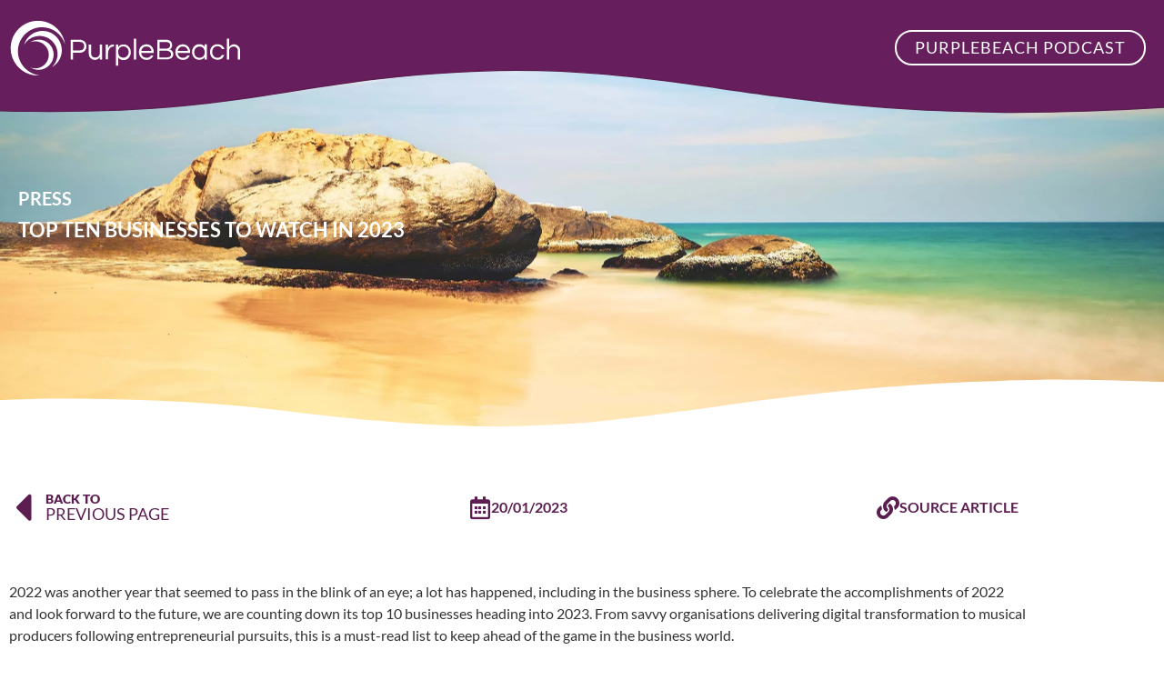

--- FILE ---
content_type: text/html; charset=UTF-8
request_url: https://www.purplebeach.com/press/top-ten-businesses-to-watch-in-2023/
body_size: 192922
content:
<!doctype html>
<html lang="en-GB">
<head>
	<meta charset="UTF-8">
	<meta name="viewport" content="width=device-width, initial-scale=1">
	<link rel="profile" href="https://gmpg.org/xfn/11">
	<style id="jetpack-boost-critical-css">@media all{.animted-content-inner{position:relative;display:block;width:100%;z-index:1}}@media all{.pt-plus-button-wrapper{position:relative;display:block}.ts-button.content_hover_effect{position:relative;display:inline-block;width:auto}.pt_plus_button{position:relative;display:inline-block;width:auto}.pt_plus_button .button-link-wrap{position:relative;display:inline-flex;align-items:center;padding:15px 30px;font-size:16px;line-height:25px;letter-spacing:1px;color:#000}.pt_plus_button.button-style-10 .button-link-wrap{display:inline-flex;border:1px solid #252525;background:#fff;padding:15px 30px}}@media all{.e-form__buttons{flex-wrap:wrap}.e-form__buttons{display:flex}.elementor-form .elementor-button .elementor-button-content-wrapper{align-items:center}.elementor-form .elementor-button .elementor-button-text{white-space:normal}.elementor-form .elementor-button .elementor-button-content-wrapper{gap:5px}.elementor-form .elementor-button .elementor-button-text{flex-grow:unset;order:unset}}@media all{.elementor-screen-only,.screen-reader-text{height:1px;margin:-1px;overflow:hidden;padding:0;position:absolute;top:-10000em;width:1px;clip:rect(0,0,0,0);border:0}ol,ul{box-sizing:border-box}.screen-reader-text{border:0;clip-path:inset(50%);height:1px;margin:-1px;overflow:hidden;padding:0;position:absolute;width:1px;word-wrap:normal!important}html :where(img[class*=wp-image-]){height:auto;max-width:100%}html{line-height:1.15;-webkit-text-size-adjust:100%}*{box-sizing:border-box}body{background-color:#fff;color:#333;font-family:-apple-system,BlinkMacSystemFont,Segoe UI,Roboto,Helvetica Neue,Arial,Noto Sans,sans-serif,Apple Color Emoji,Segoe UI Emoji,Segoe UI Symbol,Noto Color Emoji;font-size:1rem;font-weight:400;line-height:1.5;margin:0;-webkit-font-smoothing:antialiased;-moz-osx-font-smoothing:grayscale}h1,h2,h3,h4{color:inherit;font-family:inherit;font-weight:500;line-height:1.2;margin-block-end:1rem;margin-block-start:.5rem}h1{font-size:2.5rem}h2{font-size:2rem}h3{font-size:1.75rem}h4{font-size:1.5rem}p{margin-block-end:.9rem;margin-block-start:0}a{background-color:#fff0;color:#c36;text-decoration:none}strong{font-weight:bolder}img{border-style:none;height:auto;max-width:100%}label{display:inline-block;line-height:1;vertical-align:middle}button,input{font-family:inherit;font-size:1rem;line-height:1.5;margin:0}input[type=email],input[type=text]{border:1px solid #666;border-radius:3px;padding:.5rem 1rem;width:100%}button,input{overflow:visible}button{text-transform:none}[type=submit],button{-webkit-appearance:button;width:auto}[type=submit],button{background-color:#fff0;border:1px solid #c36;border-radius:3px;color:#c36;display:inline-block;font-size:1rem;font-weight:400;padding:.5rem 1rem;text-align:center;white-space:nowrap}li,ol,ul{background:#fff0;border:0;font-size:100%;margin-block-end:0;margin-block-start:0;outline:0;vertical-align:baseline}.alignleft{float:left;margin-right:1rem}.screen-reader-text{clip:rect(1px,1px,1px,1px);height:1px;overflow:hidden;position:absolute!important;width:1px;word-wrap:normal!important}.elementor-screen-only,.screen-reader-text{height:1px;margin:-1px;overflow:hidden;padding:0;position:absolute;top:-10000em;width:1px;clip:rect(0,0,0,0);border:0}.elementor *,.elementor :after,.elementor :before{box-sizing:border-box}.elementor a{box-shadow:none;text-decoration:none}.elementor img{border:none;border-radius:0;box-shadow:none;height:auto;max-width:100%}.elementor .elementor-background-overlay{inset:0;position:absolute}.elementor-widget-wrap .elementor-element.elementor-widget__width-auto,.elementor-widget-wrap .elementor-element.elementor-widget__width-initial{max-width:100%}@media (max-width:1024px){.elementor-widget-wrap .elementor-element.elementor-widget-tablet__width-auto,.elementor-widget-wrap .elementor-element.elementor-widget-tablet__width-initial{max-width:100%}}@media (max-width:767px){.elementor-widget-wrap .elementor-element.elementor-widget-mobile__width-initial{max-width:100%}}.elementor-element{--flex-direction:initial;--flex-wrap:initial;--justify-content:initial;--align-items:initial;--align-content:initial;--flex-basis:initial;--flex-grow:initial;--flex-shrink:initial;--order:initial;--align-self:initial;align-self:var(--align-self);flex-basis:var(--flex-basis);flex-grow:var(--flex-grow);flex-shrink:var(--flex-shrink);order:var(--order)}.elementor-element:where(.e-con-full,.elementor-widget){align-content:var(--align-content);align-items:var(--align-items);flex-direction:var(--flex-direction);flex-wrap:var(--flex-wrap);gap:var(--row-gap) var(--column-gap);justify-content:var(--justify-content)}.elementor-align-center{text-align:center}.elementor-align-center .elementor-button{width:auto}@media (max-width:767px){.elementor-mobile-align-justify .elementor-button{width:100%}}:root{--page-title-display:block}.elementor-section{position:relative}.elementor-section .elementor-container{display:flex;margin-inline:auto;position:relative}@media (max-width:1024px){.elementor-section .elementor-container{flex-wrap:wrap}}.elementor-section.elementor-section-boxed>.elementor-container{max-width:1140px}.elementor-section.elementor-section-items-top>.elementor-container{align-items:flex-start}.elementor-section.elementor-section-items-middle>.elementor-container{align-items:center}.elementor-widget-wrap{align-content:flex-start;flex-wrap:wrap;position:relative;width:100%}.elementor:not(.elementor-bc-flex-widget) .elementor-widget-wrap{display:flex}.elementor-widget-wrap>.elementor-element{width:100%}.elementor-widget{position:relative}.elementor-widget:not(:last-child){margin-block-end:var(--kit-widget-spacing,20px)}.elementor-widget:not(:last-child).elementor-widget__width-initial{margin-block-end:0}.elementor-column{display:flex;min-height:1px;position:relative}.elementor-column-gap-default>.elementor-column>.elementor-element-populated{padding:10px}.elementor-inner-section .elementor-column-gap-no .elementor-element-populated{padding:0}@media (min-width:768px){.elementor-column.elementor-col-33{width:33.333%}.elementor-column.elementor-col-50{width:50%}.elementor-column.elementor-col-100{width:100%}}@media (max-width:767px){.elementor-column{width:100%}}@media (prefers-reduced-motion:no-preference){html{scroll-behavior:smooth}}.e-con{--border-radius:0;--border-top-width:0px;--border-right-width:0px;--border-bottom-width:0px;--border-left-width:0px;--border-style:initial;--border-color:initial;--container-widget-width:100%;--content-width:min(100%,var(--container-max-width,1140px));--width:100%;--min-height:initial;--height:auto;--text-align:initial;--margin-top:0px;--margin-right:0px;--margin-bottom:0px;--margin-left:0px;--padding-top:var(--container-default-padding-top,10px);--padding-right:var(--container-default-padding-right,10px);--padding-bottom:var(--container-default-padding-bottom,10px);--padding-left:var(--container-default-padding-left,10px);--position:relative;--z-index:revert;--overflow:visible;--row-gap:var(--widgets-spacing-row,20px);--column-gap:var(--widgets-spacing-column,20px);--overlay-mix-blend-mode:initial;--overlay-opacity:1;border-radius:var(--border-radius);height:var(--height);min-height:var(--min-height);min-width:0;overflow:var(--overflow);position:var(--position);width:var(--width);z-index:var(--z-index);--flex-wrap-mobile:wrap}.e-con{--margin-block-start:var(--margin-top);--margin-block-end:var(--margin-bottom);--margin-inline-start:var(--margin-left);--margin-inline-end:var(--margin-right);--padding-inline-start:var(--padding-left);--padding-inline-end:var(--padding-right);--padding-block-start:var(--padding-top);--padding-block-end:var(--padding-bottom);--border-block-start-width:var(--border-top-width);--border-block-end-width:var(--border-bottom-width);--border-inline-start-width:var(--border-left-width);--border-inline-end-width:var(--border-right-width)}.e-con{margin-block-end:var(--margin-block-end);margin-block-start:var(--margin-block-start);margin-inline-end:var(--margin-inline-end);margin-inline-start:var(--margin-inline-start);padding-inline-end:var(--padding-inline-end);padding-inline-start:var(--padding-inline-start)}.e-con.e-flex{--flex-direction:column;--flex-basis:auto;--flex-grow:0;--flex-shrink:1;flex:var(--flex-grow) var(--flex-shrink) var(--flex-basis)}.e-con-full,.e-con>.e-con-inner{padding-block-end:var(--padding-block-end);padding-block-start:var(--padding-block-start);text-align:var(--text-align)}.e-con-full.e-flex,.e-con.e-flex>.e-con-inner{flex-direction:var(--flex-direction)}.e-con,.e-con>.e-con-inner{display:var(--display)}.e-con-boxed.e-flex{align-content:normal;align-items:normal;flex-direction:column;flex-wrap:nowrap;justify-content:normal}.e-con-boxed{gap:initial;text-align:initial}.e-con.e-flex>.e-con-inner{align-content:var(--align-content);align-items:var(--align-items);align-self:auto;flex-basis:auto;flex-grow:1;flex-shrink:1;flex-wrap:var(--flex-wrap);justify-content:var(--justify-content)}.e-con>.e-con-inner{gap:var(--row-gap) var(--column-gap);height:100%;margin:0 auto;max-width:var(--content-width);padding-inline-end:0;padding-inline-start:0;width:100%}:is(.elementor-section-wrap,[data-elementor-id])>.e-con{--margin-left:auto;--margin-right:auto;max-width:min(100%,var(--width))}.e-con .elementor-widget.elementor-widget{margin-block-end:0}.e-con:before{border-block-end-width:var(--border-block-end-width);border-block-start-width:var(--border-block-start-width);border-color:var(--border-color);border-inline-end-width:var(--border-inline-end-width);border-inline-start-width:var(--border-inline-start-width);border-radius:var(--border-radius);border-style:var(--border-style);content:var(--background-overlay);display:block;height:max(100% + var(--border-top-width) + var(--border-bottom-width),100%);left:calc(0px - var(--border-left-width));mix-blend-mode:var(--overlay-mix-blend-mode);opacity:var(--overlay-opacity);position:absolute;top:calc(0px - var(--border-top-width));width:max(100% + var(--border-left-width) + var(--border-right-width),100%)}.e-con .elementor-widget{min-width:0}.e-con>.elementor-widget>.elementor-widget-container{height:100%}.elementor.elementor .e-con>.elementor-widget{max-width:100%}.e-con .elementor-widget:not(:last-child){--kit-widget-spacing:0px}@media (max-width:767px){.e-con.e-flex{--width:100%;--flex-wrap:var(--flex-wrap-mobile)}}.elementor-form-fields-wrapper{display:flex;flex-wrap:wrap}.elementor-field-group{align-items:center;flex-wrap:wrap}.elementor-field-group.elementor-field-type-submit{align-items:flex-end}.elementor-field-group .elementor-field-textual{background-color:transparent;border:1px solid #69727d;color:#1f2124;flex-grow:1;max-width:100%;vertical-align:middle;width:100%}.elementor-field-group .elementor-field-textual::-moz-placeholder{color:inherit;font-family:inherit;opacity:.6}.elementor-field-group .elementor-field-textual::placeholder{color:inherit;font-family:inherit;opacity:.6}.elementor-field-textual{border-radius:3px;font-size:15px;line-height:1.4;min-height:40px;padding:5px 14px}.elementor-button-align-stretch .elementor-field-type-submit:not(.e-form__buttons__wrapper) .elementor-button{flex-basis:100%}.elementor-form .elementor-button{border:none;padding-block-end:0;padding-block-start:0}.elementor-form .elementor-button-content-wrapper,.elementor-form .elementor-button>span{display:flex;flex-direction:row;gap:5px;justify-content:center}.elementor-form .elementor-button.elementor-size-sm{min-height:40px}.elementor-heading-title{line-height:1;margin:0;padding:0}.elementor-button{background-color:#69727d;border-radius:3px;color:#fff;display:inline-block;fill:#fff;font-size:15px;line-height:1;padding:12px 24px;text-align:center}.elementor-button-content-wrapper{display:flex;flex-direction:row;gap:5px;justify-content:center}.elementor-button-icon{align-items:center;display:flex}.elementor-button-text{display:inline-block}.elementor-button span{text-decoration:inherit}.elementor-icon{color:#69727d;display:inline-block;font-size:50px;line-height:1;text-align:center}.elementor-icon i{display:block;height:1em;position:relative;width:1em}.elementor-icon i:before{left:50%;position:absolute;transform:translateX(-50%)}@media (max-width:767px){.elementor .elementor-hidden-mobile{display:none}}@media (min-width:768px) and (max-width:1024px){.elementor .elementor-hidden-tablet{display:none}}@media (min-width:1025px) and (max-width:99999px){.elementor .elementor-hidden-desktop{display:none}}.elementor-widget-image{text-align:center}.elementor-widget-image a{display:inline-block}.elementor-widget-image a img[src$=".svg"]{width:48px}.elementor-widget-image img{display:inline-block;vertical-align:middle}.elementor-shape{direction:ltr;left:0;line-height:0;overflow:hidden;position:absolute;width:100%}.elementor-shape-bottom{bottom:-1px}.elementor-shape-bottom:not([data-negative=true]) svg{z-index:-1}.elementor-shape[data-negative=false].elementor-shape-bottom{transform:rotate(180deg)}.elementor-shape svg{display:block;left:50%;position:relative;transform:translateX(-50%);width:calc(100% + 1.3px)}.elementor-shape .elementor-shape-fill{fill:#fff;transform:rotateY(0);transform-origin:center}.elementor-widget-heading .elementor-heading-title[class*=elementor-size-]>a{color:inherit;font-size:inherit;line-height:inherit}.elementor-item:after,.elementor-item:before{display:block;position:absolute}.elementor-item:not(:hover):not(:focus):not(.elementor-item-active):not(.highlighted):after,.elementor-item:not(:hover):not(:focus):not(.elementor-item-active):not(.highlighted):before{opacity:0}.elementor-nav-menu--main .elementor-nav-menu a{padding:13px 20px}.elementor-nav-menu--main .elementor-nav-menu ul{border-style:solid;border-width:0;padding:0;position:absolute;width:12em}.elementor-nav-menu__align-start .elementor-nav-menu{justify-content:flex-start;margin-inline-end:auto}.elementor-nav-menu{position:relative;z-index:2}.elementor-nav-menu:after{clear:both;content:" ";display:block;font:0/0 serif;height:0;overflow:hidden;visibility:hidden}.elementor-nav-menu,.elementor-nav-menu li,.elementor-nav-menu ul{display:block;line-height:normal;list-style:none;margin:0;padding:0}.elementor-nav-menu ul{display:none}.elementor-nav-menu a,.elementor-nav-menu li{position:relative}.elementor-nav-menu li{border-width:0}.elementor-nav-menu a{align-items:center;display:flex}.elementor-nav-menu a{line-height:20px;padding:10px 20px}.elementor-nav-menu--dropdown{background-color:#fff;font-size:13px}.elementor-nav-menu--dropdown-none .elementor-nav-menu--dropdown{display:none}.elementor-nav-menu--dropdown.elementor-nav-menu__container{margin-top:10px;overflow-x:hidden;overflow-y:auto;transform-origin:top}.elementor-nav-menu--dropdown.elementor-nav-menu__container .elementor-sub-item{font-size:.85em}.elementor-nav-menu--dropdown a{color:#33373d}ul.elementor-nav-menu--dropdown a{border-inline-start:8px solid transparent;text-shadow:none}.elementor-widget-icon-box .elementor-icon-box-wrapper{display:flex;flex-direction:column;text-align:center}.elementor-widget-icon-box .elementor-icon-box-icon{display:inline-block;flex:0 0 auto;line-height:0}.elementor-widget-icon-box .elementor-icon-box-content{flex-grow:1;width:100%}.elementor-widget-icon-box .elementor-icon-box-title a{color:inherit}.elementor-widget-icon-box .elementor-icon-box-description{margin:0}.elementor-widget-icon-box.elementor-position-inline-start .elementor-icon-box-wrapper{flex-direction:row;text-align:start}@media (max-width:767px){.elementor-widget-icon-box.elementor-mobile-position-block-start .elementor-icon-box-wrapper{align-items:unset!important;flex-direction:column;text-align:center}}[data-elementor-type=popup]:not(.elementor-edit-area){display:none}.far,.fas{-moz-osx-font-smoothing:grayscale;-webkit-font-smoothing:antialiased;display:inline-block;font-style:normal;font-variant:normal;text-rendering:auto;line-height:1}.fa-calendar-alt:before{content:""}.fa-caret-left:before{content:""}.fa-cloud-download-alt:before{content:""}.fa-link:before{content:""}.fa-volume-up:before{content:""}@font-face{font-family:"Font Awesome 5 Free";font-style:normal;font-weight:900;font-display:block}.fas{font-family:"Font Awesome 5 Free";font-weight:900}@font-face{font-family:"Font Awesome 5 Free";font-style:normal;font-weight:400;font-display:block}.far{font-family:"Font Awesome 5 Free";font-weight:400}}</style>
<meta name='robots' content='index, follow, max-image-preview:large, max-snippet:-1, max-video-preview:-1' />

	<!-- This site is optimized with the Yoast SEO plugin v26.6 - https://yoast.com/wordpress/plugins/seo/ -->
	<title>Top ten businesses to watch in 2023 - PurpleBeach</title>
	<link rel="canonical" href="https://www.purplebeach.com/press/top-ten-businesses-to-watch-in-2023/" />
	<meta property="og:locale" content="en_GB" />
	<meta property="og:type" content="article" />
	<meta property="og:title" content="Top ten businesses to watch in 2023 - PurpleBeach" />
	<meta property="og:description" content="From savvy organisations delivering digital transformation to musical producers following entrepreneurial pursuits, this is a must-read list to keep ahead of the game in the business world." />
	<meta property="og:url" content="https://www.purplebeach.com/press/top-ten-businesses-to-watch-in-2023/" />
	<meta property="og:site_name" content="PurpleBeach" />
	<meta property="article:published_time" content="2023-01-20T20:44:10+00:00" />
	<meta property="article:modified_time" content="2023-01-25T11:47:56+00:00" />
	<meta property="og:image" content="https://www.purplebeach.com/wp-content/uploads/2023/01/top-10-businesses.webp" />
	<meta property="og:image:width" content="585" />
	<meta property="og:image:height" content="390" />
	<meta property="og:image:type" content="image/webp" />
	<meta name="author" content="admin" />
	<meta name="twitter:card" content="summary_large_image" />
	<meta name="twitter:label1" content="Written by" />
	<meta name="twitter:data1" content="admin" />
	<meta name="twitter:label2" content="Estimated reading time" />
	<meta name="twitter:data2" content="7 minutes" />
	<script data-jetpack-boost="ignore" type="application/ld+json" class="yoast-schema-graph">{"@context":"https://schema.org","@graph":[{"@type":"Article","@id":"https://www.purplebeach.com/press/top-ten-businesses-to-watch-in-2023/#article","isPartOf":{"@id":"https://www.purplebeach.com/press/top-ten-businesses-to-watch-in-2023/"},"author":{"name":"admin","@id":"https://www.purplebeach.com/#/schema/person/6121ac83165b17bec4698732022ff5f0"},"headline":"Top ten businesses to watch in 2023","datePublished":"2023-01-20T20:44:10+00:00","dateModified":"2023-01-25T11:47:56+00:00","mainEntityOfPage":{"@id":"https://www.purplebeach.com/press/top-ten-businesses-to-watch-in-2023/"},"wordCount":1385,"publisher":{"@id":"https://www.purplebeach.com/#organization"},"image":{"@id":"https://www.purplebeach.com/press/top-ten-businesses-to-watch-in-2023/#primaryimage"},"thumbnailUrl":"https://i0.wp.com/www.purplebeach.com/wp-content/uploads/2023/01/top-10-businesses.webp?fit=585%2C390&ssl=1","articleSection":["Press"],"inLanguage":"en-GB"},{"@type":"WebPage","@id":"https://www.purplebeach.com/press/top-ten-businesses-to-watch-in-2023/","url":"https://www.purplebeach.com/press/top-ten-businesses-to-watch-in-2023/","name":"Top ten businesses to watch in 2023 - PurpleBeach","isPartOf":{"@id":"https://www.purplebeach.com/#website"},"primaryImageOfPage":{"@id":"https://www.purplebeach.com/press/top-ten-businesses-to-watch-in-2023/#primaryimage"},"image":{"@id":"https://www.purplebeach.com/press/top-ten-businesses-to-watch-in-2023/#primaryimage"},"thumbnailUrl":"https://i0.wp.com/www.purplebeach.com/wp-content/uploads/2023/01/top-10-businesses.webp?fit=585%2C390&ssl=1","datePublished":"2023-01-20T20:44:10+00:00","dateModified":"2023-01-25T11:47:56+00:00","breadcrumb":{"@id":"https://www.purplebeach.com/press/top-ten-businesses-to-watch-in-2023/#breadcrumb"},"inLanguage":"en-GB","potentialAction":[{"@type":"ReadAction","target":["https://www.purplebeach.com/press/top-ten-businesses-to-watch-in-2023/"]}]},{"@type":"ImageObject","inLanguage":"en-GB","@id":"https://www.purplebeach.com/press/top-ten-businesses-to-watch-in-2023/#primaryimage","url":"https://i0.wp.com/www.purplebeach.com/wp-content/uploads/2023/01/top-10-businesses.webp?fit=585%2C390&ssl=1","contentUrl":"https://i0.wp.com/www.purplebeach.com/wp-content/uploads/2023/01/top-10-businesses.webp?fit=585%2C390&ssl=1","width":585,"height":390,"caption":"Top 10 Businesses"},{"@type":"BreadcrumbList","@id":"https://www.purplebeach.com/press/top-ten-businesses-to-watch-in-2023/#breadcrumb","itemListElement":[{"@type":"ListItem","position":1,"name":"Home","item":"https://www.purplebeach.com/"},{"@type":"ListItem","position":2,"name":"Top ten businesses to watch in 2023"}]},{"@type":"WebSite","@id":"https://www.purplebeach.com/#website","url":"https://www.purplebeach.com/","name":"PurpleBeach","description":"A Nettl WordPress site","publisher":{"@id":"https://www.purplebeach.com/#organization"},"potentialAction":[{"@type":"SearchAction","target":{"@type":"EntryPoint","urlTemplate":"https://www.purplebeach.com/?s={search_term_string}"},"query-input":{"@type":"PropertyValueSpecification","valueRequired":true,"valueName":"search_term_string"}}],"inLanguage":"en-GB"},{"@type":"Organization","@id":"https://www.purplebeach.com/#organization","name":"PurpleBeach Radio","url":"https://www.purplebeach.com/","logo":{"@type":"ImageObject","inLanguage":"en-GB","@id":"https://www.purplebeach.com/#/schema/logo/image/","url":"https://www.purplebeach.com/wp-content/uploads/2018/06/PBexp2017-1.png","contentUrl":"https://www.purplebeach.com/wp-content/uploads/2018/06/PBexp2017-1.png","width":480,"height":268,"caption":"PurpleBeach Radio"},"image":{"@id":"https://www.purplebeach.com/#/schema/logo/image/"},"sameAs":["https://linkedin.com/purplebeach","https://www.youtube.com/channel/UCBAHGDBetzy_P3-5jJYWCxA"]},{"@type":"Person","@id":"https://www.purplebeach.com/#/schema/person/6121ac83165b17bec4698732022ff5f0","name":"admin"}]}</script>
	<!-- / Yoast SEO plugin. -->


<link rel='dns-prefetch' href='//www.googletagmanager.com' />
<link rel='dns-prefetch' href='//fonts.googleapis.com' />
<link rel='dns-prefetch' href='//www.google-analytics.com' />
<link rel='dns-prefetch' href='//www.google.com' />
<link rel='dns-prefetch' href='//www.gstatic.com' />
<link rel='dns-prefetch' href='//fonts.gstatic.com' />
<link rel='preconnect' href='//i0.wp.com' />
<link rel="alternate" title="oEmbed (JSON)" type="application/json+oembed" href="https://www.purplebeach.com/wp-json/oembed/1.0/embed?url=https%3A%2F%2Fwww.purplebeach.com%2Fpress%2Ftop-ten-businesses-to-watch-in-2023%2F" />
<link rel="alternate" title="oEmbed (XML)" type="text/xml+oembed" href="https://www.purplebeach.com/wp-json/oembed/1.0/embed?url=https%3A%2F%2Fwww.purplebeach.com%2Fpress%2Ftop-ten-businesses-to-watch-in-2023%2F&#038;format=xml" />
<noscript><link rel='stylesheet' id='all-css-83ee67e53870615bde2f4bc4a6dfda4d' href='https://www.purplebeach.com/wp-content/boost-cache/static/e624bfc449.min.css' type='text/css' media='all' /></noscript><link rel='stylesheet' id='all-css-83ee67e53870615bde2f4bc4a6dfda4d' href='https://www.purplebeach.com/wp-content/boost-cache/static/e624bfc449.min.css' type='text/css' media="not all" data-media="all" onload="this.media=this.dataset.media; delete this.dataset.media; this.removeAttribute( 'onload' );" />
<style id='elementor-frontend-inline-css'>
.elementor-kit-17{--e-global-color-primary:#5C1E51;--e-global-color-secondary:#8E817E;--e-global-color-text:#5C1E51;--e-global-color-accent:#5C1E51;--e-global-color-855c9b0:#F3F2F2;--e-global-color-2128c5b:#707070;--e-global-color-b2a75cd:#647EBF;--e-global-color-70ebfd5:#A65F9D;--e-global-color-6f65543:#671E5C;--e-global-typography-primary-font-family:"Lato";--e-global-typography-primary-font-size:50px;--e-global-typography-primary-font-weight:600;--e-global-typography-primary-text-transform:uppercase;--e-global-typography-primary-line-height:1px;--e-global-typography-secondary-font-family:"Lato";--e-global-typography-secondary-font-size:36px;--e-global-typography-secondary-font-weight:500;--e-global-typography-secondary-text-transform:uppercase;--e-global-typography-secondary-line-height:1px;--e-global-typography-text-font-family:"Lato";--e-global-typography-text-font-size:16px;--e-global-typography-text-font-weight:400;--e-global-typography-accent-font-family:"Lato";--e-global-typography-accent-font-size:16px;--e-global-typography-accent-font-weight:500;--e-global-typography-1113ebc-font-family:"Lato";--e-global-typography-1113ebc-font-size:36px;--e-global-typography-1113ebc-font-weight:500;--e-global-typography-05b7dba-font-family:"Lato";--e-global-typography-05b7dba-font-size:23px;--e-global-typography-05b7dba-font-weight:bold;--e-global-typography-05b7dba-text-transform:uppercase;--e-global-typography-05b7dba-line-height:1em;font-family:"Lato", Sans-serif;}.elementor-kit-17 e-page-transition{background-color:#FFBC7D;}.elementor-kit-17 a{font-family:"Lato", Sans-serif;}.elementor-section.elementor-section-boxed > .elementor-container{max-width:1140px;}.e-con{--container-max-width:1140px;}.elementor-widget:not(:last-child){margin-block-end:20px;}.elementor-element{--widgets-spacing:20px 20px;--widgets-spacing-row:20px;--widgets-spacing-column:20px;}{}h1.entry-title{display:var(--page-title-display);}.site-header .site-branding{flex-direction:column;align-items:stretch;}.site-header{padding-inline-end:0px;padding-inline-start:0px;}.site-footer .site-branding{flex-direction:column;align-items:stretch;}@media(max-width:1024px){.elementor-section.elementor-section-boxed > .elementor-container{max-width:1024px;}.e-con{--container-max-width:1024px;}}@media(max-width:767px){.elementor-kit-17{--e-global-typography-1113ebc-font-size:30px;--e-global-typography-05b7dba-font-size:30px;}.elementor-section.elementor-section-boxed > .elementor-container{max-width:767px;}.e-con{--container-max-width:767px;}}
.elementor-503 .elementor-element.elementor-element-67d34f02 > .elementor-container > .elementor-column > .elementor-widget-wrap{align-content:flex-start;align-items:flex-start;}.elementor-503 .elementor-element.elementor-element-67d34f02:not(.elementor-motion-effects-element-type-background), .elementor-503 .elementor-element.elementor-element-67d34f02 > .elementor-motion-effects-container > .elementor-motion-effects-layer{background-color:#5C1E5100;background-image:url("https://www.purplebeach.com/wp-content/uploads/2021/11/after-scroll.svg");background-position:42% -98px;background-repeat:no-repeat;background-size:1920px auto;}.elementor-503 .elementor-element.elementor-element-67d34f02 > .elementor-background-overlay{background-color:#5C1E5100;opacity:1;transition:background 0.3s, border-radius 0.3s, opacity 0.3s;}.elementor-503 .elementor-element.elementor-element-67d34f02 > .elementor-container{min-height:105px;}.elementor-503 .elementor-element.elementor-element-67d34f02{transition:background 0.3s, border 0.3s, border-radius 0.3s, box-shadow 0.3s;margin-top:0px;margin-bottom:0px;padding:0px 0px 0px 0px;z-index:999;}.elementor-503 .elementor-element.elementor-element-48355e88 > .elementor-container{max-width:1600px;}.elementor-503 .elementor-element.elementor-element-48355e88{z-index:999;}.elementor-503 .elementor-element.elementor-element-59e6858a{z-index:1000;}.elementor-503 .elementor-element.elementor-element-5b32d388{z-index:1002;text-align:start;}.elementor-503 .elementor-element.elementor-element-5b32d388 img{width:20vw;height:85px;}.elementor-bc-flex-widget .elementor-503 .elementor-element.elementor-element-4c80c4f4.elementor-column .elementor-widget-wrap{align-items:center;}.elementor-503 .elementor-element.elementor-element-4c80c4f4.elementor-column.elementor-element[data-element_type="column"] > .elementor-widget-wrap.elementor-element-populated{align-content:center;align-items:center;}.elementor-503 .elementor-element.elementor-element-4c80c4f4.elementor-column > .elementor-widget-wrap{justify-content:flex-end;}.elementor-503 .elementor-element.elementor-element-4c80c4f4{z-index:1001;}.elementor-503 .elementor-element.elementor-element-9b957bb .pt_plus_button.button-style-2 .button-link-wrap i,
								.elementor-503 .elementor-element.elementor-element-9b957bb .pt_plus_button.button-style-3 a.button-link-wrap:before,
								.elementor-503 .elementor-element.elementor-element-9b957bb .pt_plus_button.button-style-4 .button-link-wrap,
								.elementor-503 .elementor-element.elementor-element-9b957bb .pt_plus_button.button-style-5 .button-link-wrap,
								.elementor-503 .elementor-element.elementor-element-9b957bb .pt_plus_button.button-style-8 .button-link-wrap,
								.elementor-503 .elementor-element.elementor-element-9b957bb .pt_plus_button.button-style-10 .button-link-wrap,
								.elementor-503 .elementor-element.elementor-element-9b957bb .pt_plus_button.button-style-11 .button-link-wrap,
								.elementor-503 .elementor-element.elementor-element-9b957bb .pt_plus_button.button-style-14 .button-link-wrap,
								.elementor-503 .elementor-element.elementor-element-9b957bb .pt_plus_button.button-style-15 .button-link-wrap::before,
								.elementor-503 .elementor-element.elementor-element-9b957bb .pt_plus_button.button-style-15 .button-link-wrap::after,
								.elementor-503 .elementor-element.elementor-element-9b957bb .pt_plus_button.button-style-16 .button-link-wrap::after,
								.elementor-503 .elementor-element.elementor-element-9b957bb .pt_plus_button.button-style-17 .button-link-wrap,
								.elementor-503 .elementor-element.elementor-element-9b957bb .pt_plus_button.button-style-18 .button-link-wrap::after,
								.elementor-503 .elementor-element.elementor-element-9b957bb .pt_plus_button.button-style-19 .button-link-wrap,
								.elementor-503 .elementor-element.elementor-element-9b957bb .pt_plus_button.button-style-20 .button-link-wrap,
								.elementor-503 .elementor-element.elementor-element-9b957bb .pt_plus_button.button-style-21 .button-link-wrap,
								.elementor-503 .elementor-element.elementor-element-9b957bb .pt_plus_button.button-style-22 .button-link-wrap,
								.elementor-503 .elementor-element.elementor-element-9b957bb .pt_plus_button.button-style-24 .button-link-wrap{background-color:#5C1E5100;}.elementor-503 .elementor-element.elementor-element-9b957bb .pt_plus_button.button-style-2 .button-link-wrap:hover i,
								.elementor-503 .elementor-element.elementor-element-9b957bb .pt_plus_button.button-style-3 .button-link-wrap:hover:before,
								.elementor-503 .elementor-element.elementor-element-9b957bb .pt_plus_button.button-style-4 .button-link-wrap::after,
								.elementor-503 .elementor-element.elementor-element-9b957bb .pt_plus_button.button-style-5 .button-link-wrap:hover,.elementor-503 .elementor-element.elementor-element-9b957bb .pt_plus_button.button-style-5 .button-link-wrap:before,.elementor-503 .elementor-element.elementor-element-9b957bb .pt_plus_button.button-style-5 .button-link-wrap:after,
								.elementor-503 .elementor-element.elementor-element-9b957bb .pt_plus_button.button-style-8 .button-link-wrap:hover,
								.elementor-503 .elementor-element.elementor-element-9b957bb .pt_plus_button.button-style-10 .button-link-wrap:hover,
								.elementor-503 .elementor-element.elementor-element-9b957bb .pt_plus_button.button-style-11 .button-link-wrap::before,
								.elementor-503 .elementor-element.elementor-element-9b957bb .pt_plus_button.button-style-12 .button-link-wrap::before,
								.elementor-503 .elementor-element.elementor-element-9b957bb .pt_plus_button.button-style-13 .button-link-wrap::before,.elementor-503 .elementor-element.elementor-element-9b957bb .pt_plus_button.button-style-13 .button-link-wrap::after,
								.elementor-503 .elementor-element.elementor-element-9b957bb .pt_plus_button.button-style-14 .button-link-wrap:hover,
								.elementor-503 .elementor-element.elementor-element-9b957bb .pt_plus_button.button-style-15 .button-link-wrap:hover::after,
								.elementor-503 .elementor-element.elementor-element-9b957bb .pt_plus_button.button-style-16 .button-link-wrap::before,
								.elementor-503 .elementor-element.elementor-element-9b957bb .pt_plus_button.button-style-17 .button-link-wrap::before,
								.elementor-503 .elementor-element.elementor-element-9b957bb .pt_plus_button.button-style-18 .button-link-wrap:hover::after,
								.elementor-503 .elementor-element.elementor-element-9b957bb .pt_plus_button.button-style-19 .button-link-wrap:after,
								.elementor-503 .elementor-element.elementor-element-9b957bb .pt_plus_button.button-style-20 .button-link-wrap:after,
								.elementor-503 .elementor-element.elementor-element-9b957bb .pt_plus_button.button-style-21 .button-link-wrap:after,
								.elementor-503 .elementor-element.elementor-element-9b957bb .pt_plus_button.button-style-22 .button-link-wrap:hover,
								.elementor-503 .elementor-element.elementor-element-9b957bb .pt_plus_button.button-style-24 .button-link-wrap:hover{background-color:#FFFFFF;}.elementor-503 .elementor-element.elementor-element-9b957bb{width:auto;max-width:auto;z-index:1002;}.elementor-503 .elementor-element.elementor-element-9b957bb > .elementor-widget-container{margin:0px 10px 0px 0px;}.elementor-503 .elementor-element.elementor-element-9b957bb .button-link-wrap .btn-icon{font-size:0px;}.elementor-503 .elementor-element.elementor-element-9b957bb .button-link-wrap .btn-icon svg{width:0px;height:0px;}.elementor-503 .elementor-element.elementor-element-9b957bb .pt_plus_button:not(.button-style-11):not(.button-style-17) .button-link-wrap,.elementor-503 .elementor-element.elementor-element-9b957bb .pt_plus_button.button-style-11 .button-link-wrap > span,.elementor-503 .elementor-element.elementor-element-9b957bb .pt_plus_button.button-style-11 .button-link-wrap::before,.pt_plus_button.button-style-17 .button-link-wrap > span{padding:17px 20px 17px 20px;}.elementor-503 .elementor-element.elementor-element-9b957bb .pt_plus_button .button-link-wrap{font-family:"Lato", Sans-serif;font-size:18px;font-weight:500;text-transform:uppercase;line-height:1px;color:#FFFFFF;}.elementor-503 .elementor-element.elementor-element-9b957bb .pt_plus_button .button-link-wrap svg{fill:#FFFFFF;}.elementor-503 .elementor-element.elementor-element-9b957bb .pt_plus_button.button-style-3 .button-link-wrap .arrow *{fill:#FFFFFF;stroke:#FFFFFF;}.elementor-503 .elementor-element.elementor-element-9b957bb .pt_plus_button.button-style-7 .button-link-wrap:after{border-color:#FFFFFF;}.elementor-503 .elementor-element.elementor-element-9b957bb .pt_plus_button.button-style-4 .button-link-wrap,.elementor-503 .elementor-element.elementor-element-9b957bb .pt_plus_button.button-style-5 .button-link-wrap,.elementor-503 .elementor-element.elementor-element-9b957bb .pt_plus_button.button-style-8 .button-link-wrap,.elementor-503 .elementor-element.elementor-element-9b957bb .pt_plus_button.button-style-10 .button-link-wrap,.elementor-503 .elementor-element.elementor-element-9b957bb .pt_plus_button.button-style-11 .button-link-wrap,.elementor-503 .elementor-element.elementor-element-9b957bb .pt_plus_button.button-style-12 .button-link-wrap,.elementor-503 .elementor-element.elementor-element-9b957bb .pt_plus_button.button-style-13 .button-link-wrap,.elementor-503 .elementor-element.elementor-element-9b957bb .pt_plus_button.button-style-14 .button-link-wrap,.elementor-503 .elementor-element.elementor-element-9b957bb .pt_plus_button.button-style-16 .button-link-wrap,.elementor-503 .elementor-element.elementor-element-9b957bb .pt_plus_button.button-style-17 .button-link-wrap,.elementor-503 .elementor-element.elementor-element-9b957bb .pt_plus_button.button-style-19 .button-link-wrap,.elementor-503 .elementor-element.elementor-element-9b957bb .pt_plus_button.button-style-20 .button-link-wrap,.elementor-503 .elementor-element.elementor-element-9b957bb .pt_plus_button.button-style-21 .button-link-wrap,.elementor-503 .elementor-element.elementor-element-9b957bb .pt_plus_button.button-style-22 .button-link-wrap,.elementor-503 .elementor-element.elementor-element-9b957bb .pt_plus_button.button-style-24 .button-link-wrap{border-style:solid;border-color:#FFFFFF;}.elementor-503 .elementor-element.elementor-element-9b957bb .pt_plus_button.button-style-4 .button-link-wrap,.elementor-503 .elementor-element.elementor-element-9b957bb .pt_plus_button.button-style-5 .button-link-wrap,.elementor-503 .elementor-element.elementor-element-9b957bb .pt_plus_button.button-style-8 .button-link-wrap,.elementor-503 .elementor-element.elementor-element-9b957bb .pt_plus_button.button-style-10 .button-link-wrap,.elementor-503 .elementor-element.elementor-element-9b957bb .pt_plus_button.button-style-11 .button-link-wrap,.elementor-503 .elementor-element.elementor-element-9b957bb .pt_plus_button.button-style-12 .button-link-wrap,.elementor-503 .elementor-element.elementor-element-9b957bb .pt_plus_button.button-style-13 .button-link-wrap,.elementor-503 .elementor-element.elementor-element-9b957bb .pt_plus_button.button-style-14 .button-link-wrap,.elementor-503 .elementor-element.elementor-element-9b957bb .pt_plus_button.button-style-16 .button-link-wrap,.elementor-503 .elementor-element.elementor-element-9b957bb .pt_plus_button.button-style-16 .button-link-wrap::before,.elementor-503 .elementor-element.elementor-element-9b957bb .pt_plus_button.button-style-17 .button-link-wrap,.elementor-503 .elementor-element.elementor-element-9b957bb .pt_plus_button.button-style-19 .button-link-wrap,.elementor-503 .elementor-element.elementor-element-9b957bb .pt_plus_button.button-style-20 .button-link-wrap,.elementor-503 .elementor-element.elementor-element-9b957bb .pt_plus_button.button-style-21 .button-link-wrap,.elementor-503 .elementor-element.elementor-element-9b957bb .pt_plus_button.button-style-22 .button-link-wrap,.elementor-503 .elementor-element.elementor-element-9b957bb .pt_plus_button.button-style-24 .button-link-wrap{border-width:2px 2px 2px 2px;}.elementor-503 .elementor-element.elementor-element-9b957bb .pt_plus_button.button-style-18 .button-link-wrap{background:#FFFFFF;}.elementor-503 .elementor-element.elementor-element-9b957bb .pt_plus_button.button-style-4 .button-link-wrap,.elementor-503 .elementor-element.elementor-element-9b957bb .pt_plus_button.button-style-8 .button-link-wrap,.elementor-503 .elementor-element.elementor-element-9b957bb .pt_plus_button.button-style-10 .button-link-wrap,.elementor-503 .elementor-element.elementor-element-9b957bb .pt_plus_button.button-style-11 .button-link-wrap,.elementor-503 .elementor-element.elementor-element-9b957bb .pt_plus_button.button-style-12 .button-link-wrap,.elementor-503 .elementor-element.elementor-element-9b957bb .pt_plus_button.button-style-13 .button-link-wrap,.elementor-503 .elementor-element.elementor-element-9b957bb .pt_plus_button.button-style-14 .button-link-wrap,.elementor-503 .elementor-element.elementor-element-9b957bb .pt_plus_button.button-style-16 .button-link-wrap,.elementor-503 .elementor-element.elementor-element-9b957bb .pt_plus_button.button-style-17 .button-link-wrap,.elementor-503 .elementor-element.elementor-element-9b957bb .pt_plus_button.button-style-18 .button-link-wrap,.elementor-503 .elementor-element.elementor-element-9b957bb .pt_plus_button.button-style-18 .button-link-wrap::after,.elementor-503 .elementor-element.elementor-element-9b957bb .pt_plus_button.button-style-19 .button-link-wrap,.elementor-503 .elementor-element.elementor-element-9b957bb .pt_plus_button.button-style-20 .button-link-wrap,.elementor-503 .elementor-element.elementor-element-9b957bb .pt_plus_button.button-style-21 .button-link-wrap,.elementor-503 .elementor-element.elementor-element-9b957bb .pt_plus_button.button-style-22 .button-link-wrap,.elementor-503 .elementor-element.elementor-element-9b957bb .pt_plus_button.button-style-24 .button-link-wrap{border-radius:25px 25px 25px 25px;}.elementor-503 .elementor-element.elementor-element-9b957bb .pt_plus_button .button-link-wrap:hover,.elementor-503 .elementor-element.elementor-element-9b957bb .pt_plus_button.button-style-17 .button-link-wrap .btn-icon,.elementor-503 .elementor-element.elementor-element-9b957bb .pt_plus_button.button-style-22 .button-link-wrap .btn-icon{color:var( --e-global-color-primary );}.elementor-503 .elementor-element.elementor-element-9b957bb .pt_plus_button .button-link-wrap:hover svg,.elementor-503 .elementor-element.elementor-element-9b957bb .pt_plus_button.button-style-17 .button-link-wrap .btn-icon svg,.elementor-503 .elementor-element.elementor-element-9b957bb .pt_plus_button.button-style-22 .button-link-wrap .btn-icon svg,.elementor-503 .elementor-element.elementor-element-9b957bb .pt_plus_button.button-style-11 .button-link-wrap svg,.elementor-503 .elementor-element.elementor-element-9b957bb .pt_plus_button.button-style-14 .button-link-wrap svg{fill:var( --e-global-color-primary );}.elementor-503 .elementor-element.elementor-element-9b957bb .pt_plus_button.button-style-11 .button-link-wrap::before,.elementor-503 .elementor-element.elementor-element-9b957bb .pt_plus_button.button-style-14 .button-link-wrap::after{color:var( --e-global-color-primary );}.elementor-503 .elementor-element.elementor-element-9b957bb .pt_plus_button.button-style-3 .button-link-wrap:hover .arrow-1 *{fill:var( --e-global-color-primary );stroke:var( --e-global-color-primary );}.elementor-503 .elementor-element.elementor-element-9b957bb .pt_plus_button.button-style-4 .button-link-wrap:hover,.elementor-503 .elementor-element.elementor-element-9b957bb .pt_plus_button.button-style-5 .button-link-wrap:hover,.elementor-503 .elementor-element.elementor-element-9b957bb .pt_plus_button.button-style-8 .button-link-wrap:hover,.elementor-503 .elementor-element.elementor-element-9b957bb .pt_plus_button.button-style-10 .button-link-wrap:hover,.elementor-503 .elementor-element.elementor-element-9b957bb .pt_plus_button.button-style-11 .button-link-wrap:hover,.elementor-503 .elementor-element.elementor-element-9b957bb .pt_plus_button.button-style-12 .button-link-wrap:hover,.elementor-503 .elementor-element.elementor-element-9b957bb .pt_plus_button.button-style-13 .button-link-wrap:hover,.elementor-503 .elementor-element.elementor-element-9b957bb .pt_plus_button.button-style-14 .button-link-wrap:hover,.elementor-503 .elementor-element.elementor-element-9b957bb .pt_plus_button.button-style-16 .button-link-wrap::before,.elementor-503 .elementor-element.elementor-element-9b957bb .pt_plus_button.button-style-17 .button-link-wrap:hover,.elementor-503 .elementor-element.elementor-element-9b957bb .pt_plus_button.button-style-19 .button-link-wrap:hover,.elementor-503 .elementor-element.elementor-element-9b957bb .pt_plus_button.button-style-20 .button-link-wrap:hover,.elementor-503 .elementor-element.elementor-element-9b957bb .pt_plus_button.button-style-21 .button-link-wrap:hover,.elementor-503 .elementor-element.elementor-element-9b957bb .pt_plus_button.button-style-22 .button-link-wrap:hover,.elementor-503 .elementor-element.elementor-element-9b957bb .pt_plus_button.button-style-24 .button-link-wrap:hover{border-color:#FFFFFF;}.elementor-503 .elementor-element.elementor-element-9b957bb .pt_plus_button.button-style-18 .button-link-wrap::before{background:#FFFFFF;}.elementor-503 .elementor-element.elementor-element-15f5790 > .elementor-container > .elementor-column > .elementor-widget-wrap{align-content:flex-start;align-items:flex-start;}.elementor-503 .elementor-element.elementor-element-15f5790:not(.elementor-motion-effects-element-type-background), .elementor-503 .elementor-element.elementor-element-15f5790 > .elementor-motion-effects-container > .elementor-motion-effects-layer{background-image:url("https://www.purplebeach.com/wp-content/uploads/2021/11/after-scroll.svg");background-position:42% -98px;background-repeat:no-repeat;background-size:1920px auto;}.elementor-503 .elementor-element.elementor-element-15f5790 > .elementor-background-overlay{background-color:#5C1E5100;opacity:1;transition:background 0.3s, border-radius 0.3s, opacity 0.3s;}.elementor-503 .elementor-element.elementor-element-15f5790 > .elementor-container{min-height:105px;}.elementor-503 .elementor-element.elementor-element-15f5790{transition:background 0.3s, border 0.3s, border-radius 0.3s, box-shadow 0.3s;margin-top:0px;margin-bottom:0px;padding:0px 0px 0px 0px;z-index:999;}.elementor-503 .elementor-element.elementor-element-56f4123 > .elementor-container > .elementor-column > .elementor-widget-wrap{align-content:flex-start;align-items:flex-start;}.elementor-503 .elementor-element.elementor-element-56f4123 > .elementor-container{max-width:1600px;}.elementor-503 .elementor-element.elementor-element-56f4123{z-index:999;}.elementor-503 .elementor-element.elementor-element-152b123{z-index:1000;}.elementor-503 .elementor-element.elementor-element-a459b3c{z-index:1002;text-align:start;}.elementor-503 .elementor-element.elementor-element-a459b3c img{width:20vw;height:85px;}.elementor-theme-builder-content-area{height:400px;}.elementor-location-header:before, .elementor-location-footer:before{content:"";display:table;clear:both;}@media(min-width:768px){.elementor-503 .elementor-element.elementor-element-59e6858a{width:25.965%;}.elementor-503 .elementor-element.elementor-element-4c80c4f4{width:74.035%;}}@media(max-width:1024px){.elementor-503 .elementor-element.elementor-element-67d34f02:not(.elementor-motion-effects-element-type-background), .elementor-503 .elementor-element.elementor-element-67d34f02 > .elementor-motion-effects-container > .elementor-motion-effects-layer{background-image:url("https://www.purplebeach.com/wp-content/uploads/2021/11/Group-21-1.svg");background-position:0px 85%;background-size:cover;}.elementor-503 .elementor-element.elementor-element-67d34f02 > .elementor-container{min-height:145px;}.elementor-503 .elementor-element.elementor-element-5b32d388 img{width:25vw;}.elementor-503 .elementor-element.elementor-element-9b957bb .pt_plus_button:not(.button-style-11):not(.button-style-17) .button-link-wrap,.elementor-503 .elementor-element.elementor-element-9b957bb .pt_plus_button.button-style-11 .button-link-wrap > span,.elementor-503 .elementor-element.elementor-element-9b957bb .pt_plus_button.button-style-11 .button-link-wrap::before,.pt_plus_button.button-style-17 .button-link-wrap > span{padding:15px 15px 15px 15px;}.elementor-503 .elementor-element.elementor-element-9b957bb .pt_plus_button .button-link-wrap{font-size:14px;}.elementor-503 .elementor-element.elementor-element-15f5790:not(.elementor-motion-effects-element-type-background), .elementor-503 .elementor-element.elementor-element-15f5790 > .elementor-motion-effects-container > .elementor-motion-effects-layer{background-image:url("https://www.purplebeach.com/wp-content/uploads/2021/11/after-scroll.svg");background-position:-350px 98%;background-size:1920px auto;}.elementor-503 .elementor-element.elementor-element-15f5790 > .elementor-container{min-height:100px;}.elementor-bc-flex-widget .elementor-503 .elementor-element.elementor-element-5e240a8.elementor-column .elementor-widget-wrap{align-items:flex-start;}.elementor-503 .elementor-element.elementor-element-5e240a8.elementor-column.elementor-element[data-element_type="column"] > .elementor-widget-wrap.elementor-element-populated{align-content:flex-start;align-items:flex-start;}.elementor-bc-flex-widget .elementor-503 .elementor-element.elementor-element-152b123.elementor-column .elementor-widget-wrap{align-items:flex-start;}.elementor-503 .elementor-element.elementor-element-152b123.elementor-column.elementor-element[data-element_type="column"] > .elementor-widget-wrap.elementor-element-populated{align-content:flex-start;align-items:flex-start;}.elementor-503 .elementor-element.elementor-element-152b123.elementor-column > .elementor-widget-wrap{justify-content:space-between;}.elementor-503 .elementor-element.elementor-element-a459b3c{width:auto;max-width:auto;}.elementor-503 .elementor-element.elementor-element-a459b3c img{width:25vw;}}@media(max-width:767px){.elementor-503 .elementor-element.elementor-element-67d34f02:not(.elementor-motion-effects-element-type-background), .elementor-503 .elementor-element.elementor-element-67d34f02 > .elementor-motion-effects-container > .elementor-motion-effects-layer{background-position:0px 0px;}.elementor-503 .elementor-element.elementor-element-15f5790:not(.elementor-motion-effects-element-type-background), .elementor-503 .elementor-element.elementor-element-15f5790 > .elementor-motion-effects-container > .elementor-motion-effects-layer{background-position:0px 0px;background-size:1000px auto;}.elementor-bc-flex-widget .elementor-503 .elementor-element.elementor-element-152b123.elementor-column .elementor-widget-wrap{align-items:flex-start;}.elementor-503 .elementor-element.elementor-element-152b123.elementor-column.elementor-element[data-element_type="column"] > .elementor-widget-wrap.elementor-element-populated{align-content:flex-start;align-items:flex-start;}.elementor-503 .elementor-element.elementor-element-a459b3c img{width:70vw;}}/* Start custom CSS for section, class: .elementor-element-67d34f02 */.headwave .elementor-background-overlay {
    z-index: 9;
    top: 10%;
}/* End custom CSS */
/* Start custom CSS for section, class: .elementor-element-15f5790 */.headwave .elementor-background-overlay {
    z-index: 9;
    top: 10%;
}/* End custom CSS */
.elementor-175 .elementor-element.elementor-element-f5ad97c > .elementor-background-overlay{background-image:url("https://www.purplebeach.com/wp-content/uploads/2021/10/Component-2-–-1.svg");background-position:0px 74px;background-repeat:no-repeat;background-size:contain;opacity:1;}.elementor-175 .elementor-element.elementor-element-f5ad97c > .elementor-container{min-height:210px;}.elementor-175 .elementor-element.elementor-element-f5ad97c > .elementor-shape-bottom .elementor-shape-fill{fill:var( --e-global-color-secondary );}.elementor-175 .elementor-element.elementor-element-f5ad97c > .elementor-shape-bottom svg{width:calc(185% + 1.3px);height:165px;}.elementor-175 .elementor-element.elementor-element-f5ad97c{padding:0px 0px 0px 0px;z-index:8;}.elementor-175 .elementor-element.elementor-element-e805f84:not(.elementor-motion-effects-element-type-background), .elementor-175 .elementor-element.elementor-element-e805f84 > .elementor-motion-effects-container > .elementor-motion-effects-layer{background-color:var( --e-global-color-secondary );}.elementor-175 .elementor-element.elementor-element-e805f84 > .elementor-container{min-height:400px;}.elementor-175 .elementor-element.elementor-element-e805f84{transition:background 0.3s, border 0.3s, border-radius 0.3s, box-shadow 0.3s;padding:25px 0px 0px 0px;}.elementor-175 .elementor-element.elementor-element-e805f84 > .elementor-background-overlay{transition:background 0.3s, border-radius 0.3s, opacity 0.3s;}.elementor-175 .elementor-element.elementor-element-15298d1 > .elementor-container{max-width:1600px;}.elementor-175 .elementor-element.elementor-element-15298d1{margin-top:0px;margin-bottom:50px;}.elementor-175 .elementor-element.elementor-element-b04bb48 > .elementor-element-populated{padding:0px 0px 0px 0px;}.elementor-175 .elementor-element.elementor-element-b7d8b0d{text-align:start;}.elementor-175 .elementor-element.elementor-element-b7d8b0d img{width:90%;}.elementor-175 .elementor-element.elementor-element-3e1d0bb{text-align:start;}.elementor-bc-flex-widget .elementor-175 .elementor-element.elementor-element-bec0bab.elementor-column .elementor-widget-wrap{align-items:flex-start;}.elementor-175 .elementor-element.elementor-element-bec0bab.elementor-column.elementor-element[data-element_type="column"] > .elementor-widget-wrap.elementor-element-populated{align-content:flex-start;align-items:flex-start;}.elementor-175 .elementor-element.elementor-element-bec0bab > .elementor-element-populated{margin:0px 0px 0px 0px;--e-column-margin-right:0px;--e-column-margin-left:0px;}.elementor-175 .elementor-element.elementor-element-ab7ef61{text-align:start;}.elementor-175 .elementor-element.elementor-element-ab7ef61 .elementor-heading-title{font-family:"Lato", Sans-serif;font-size:23px;font-weight:bold;text-transform:uppercase;line-height:1em;color:var( --e-global-color-855c9b0 );}.elementor-175 .elementor-element.elementor-element-db501c3 .elementor-nav-menu .elementor-item{font-family:"Lato", Sans-serif;font-size:20px;font-weight:500;line-height:1em;}.elementor-175 .elementor-element.elementor-element-db501c3 .elementor-nav-menu--main .elementor-item{color:#FFFFFF;fill:#FFFFFF;padding-left:0px;padding-right:0px;padding-top:5px;padding-bottom:5px;}.elementor-175 .elementor-element.elementor-element-db501c3 .elementor-nav-menu--main .elementor-item:hover,
					.elementor-175 .elementor-element.elementor-element-db501c3 .elementor-nav-menu--main .elementor-item.elementor-item-active,
					.elementor-175 .elementor-element.elementor-element-db501c3 .elementor-nav-menu--main .elementor-item.highlighted,
					.elementor-175 .elementor-element.elementor-element-db501c3 .elementor-nav-menu--main .elementor-item:focus{color:#FFFFFF;fill:#FFFFFF;}.elementor-175 .elementor-element.elementor-element-db501c3 .elementor-nav-menu--main .elementor-item.elementor-item-active{color:var( --e-global-color-855c9b0 );}.elementor-175 .elementor-element.elementor-element-db501c3{--e-nav-menu-horizontal-menu-item-margin:calc( 5px / 2 );}.elementor-175 .elementor-element.elementor-element-db501c3 .elementor-nav-menu--main:not(.elementor-nav-menu--layout-horizontal) .elementor-nav-menu > li:not(:last-child){margin-bottom:5px;}.elementor-bc-flex-widget .elementor-175 .elementor-element.elementor-element-a463451.elementor-column .elementor-widget-wrap{align-items:flex-start;}.elementor-175 .elementor-element.elementor-element-a463451.elementor-column.elementor-element[data-element_type="column"] > .elementor-widget-wrap.elementor-element-populated{align-content:flex-start;align-items:flex-start;}.elementor-175 .elementor-element.elementor-element-bc27ccb{text-align:start;}.elementor-175 .elementor-element.elementor-element-bc27ccb .elementor-heading-title{font-family:"Lato", Sans-serif;font-size:23px;font-weight:bold;text-transform:uppercase;line-height:1em;color:var( --e-global-color-855c9b0 );}.elementor-175 .elementor-element.elementor-element-8b49f9e .elementor-nav-menu .elementor-item{font-family:"Lato", Sans-serif;font-size:20px;font-weight:500;line-height:1em;}.elementor-175 .elementor-element.elementor-element-8b49f9e .elementor-nav-menu--main .elementor-item{color:#FFFFFF;fill:#FFFFFF;padding-left:0px;padding-right:0px;padding-top:5px;padding-bottom:5px;}.elementor-175 .elementor-element.elementor-element-8b49f9e .elementor-nav-menu--main .elementor-item:hover,
					.elementor-175 .elementor-element.elementor-element-8b49f9e .elementor-nav-menu--main .elementor-item.elementor-item-active,
					.elementor-175 .elementor-element.elementor-element-8b49f9e .elementor-nav-menu--main .elementor-item.highlighted,
					.elementor-175 .elementor-element.elementor-element-8b49f9e .elementor-nav-menu--main .elementor-item:focus{color:#FFFFFF;fill:#FFFFFF;}.elementor-175 .elementor-element.elementor-element-8b49f9e .elementor-nav-menu--main .elementor-item.elementor-item-active{color:var( --e-global-color-855c9b0 );}.elementor-175 .elementor-element.elementor-element-8b49f9e{--e-nav-menu-horizontal-menu-item-margin:calc( 5px / 2 );}.elementor-175 .elementor-element.elementor-element-8b49f9e .elementor-nav-menu--main:not(.elementor-nav-menu--layout-horizontal) .elementor-nav-menu > li:not(:last-child){margin-bottom:5px;}.elementor-bc-flex-widget .elementor-175 .elementor-element.elementor-element-8a2c891.elementor-column .elementor-widget-wrap{align-items:flex-start;}.elementor-175 .elementor-element.elementor-element-8a2c891.elementor-column.elementor-element[data-element_type="column"] > .elementor-widget-wrap.elementor-element-populated{align-content:flex-start;align-items:flex-start;}.elementor-175 .elementor-element.elementor-element-9f3611d{text-align:start;}.elementor-175 .elementor-element.elementor-element-9f3611d .elementor-heading-title{font-family:"Lato", Sans-serif;font-size:23px;font-weight:bold;text-transform:uppercase;line-height:1em;color:var( --e-global-color-855c9b0 );}.elementor-175 .elementor-element.elementor-element-10f426b .elementor-nav-menu .elementor-item{font-family:"Lato", Sans-serif;font-size:20px;font-weight:500;line-height:1em;}.elementor-175 .elementor-element.elementor-element-10f426b .elementor-nav-menu--main .elementor-item{color:#FFFFFF;fill:#FFFFFF;padding-left:0px;padding-right:0px;padding-top:5px;padding-bottom:5px;}.elementor-175 .elementor-element.elementor-element-10f426b .elementor-nav-menu--main .elementor-item:hover,
					.elementor-175 .elementor-element.elementor-element-10f426b .elementor-nav-menu--main .elementor-item.elementor-item-active,
					.elementor-175 .elementor-element.elementor-element-10f426b .elementor-nav-menu--main .elementor-item.highlighted,
					.elementor-175 .elementor-element.elementor-element-10f426b .elementor-nav-menu--main .elementor-item:focus{color:#FFFFFF;fill:#FFFFFF;}.elementor-175 .elementor-element.elementor-element-10f426b .elementor-nav-menu--main .elementor-item.elementor-item-active{color:var( --e-global-color-855c9b0 );}.elementor-175 .elementor-element.elementor-element-10f426b{--e-nav-menu-horizontal-menu-item-margin:calc( 5px / 2 );}.elementor-175 .elementor-element.elementor-element-10f426b .elementor-nav-menu--main:not(.elementor-nav-menu--layout-horizontal) .elementor-nav-menu > li:not(:last-child){margin-bottom:5px;}.elementor-175 .elementor-element.elementor-element-c6d535e{text-align:start;}.elementor-175 .elementor-element.elementor-element-c6d535e .elementor-heading-title{font-family:"Lato", Sans-serif;font-size:23px;font-weight:bold;text-transform:uppercase;line-height:1em;color:var( --e-global-color-855c9b0 );}.elementor-175 .elementor-element.elementor-element-7e43437{--grid-template-columns:repeat(0, auto);--icon-size:33px;--grid-column-gap:5px;--grid-row-gap:0px;}.elementor-175 .elementor-element.elementor-element-7e43437 .elementor-widget-container{text-align:left;}.elementor-175 .elementor-element.elementor-element-7e43437 .elementor-social-icon{background-color:var( --e-global-color-secondary );--icon-padding:0.3em;}.elementor-175 .elementor-element.elementor-element-7e43437 .elementor-social-icon i{color:var( --e-global-color-855c9b0 );}.elementor-175 .elementor-element.elementor-element-7e43437 .elementor-social-icon svg{fill:var( --e-global-color-855c9b0 );}.elementor-175 .elementor-element.elementor-element-7e43437 .elementor-social-icon:hover{background-color:var( --e-global-color-primary );}.elementor-175 .elementor-element.elementor-element-7e43437 .elementor-social-icon:hover i{color:var( --e-global-color-855c9b0 );}.elementor-175 .elementor-element.elementor-element-7e43437 .elementor-social-icon:hover svg{fill:var( --e-global-color-855c9b0 );}.elementor-175 .elementor-element.elementor-element-ba2319e:not(.elementor-motion-effects-element-type-background), .elementor-175 .elementor-element.elementor-element-ba2319e > .elementor-motion-effects-container > .elementor-motion-effects-layer{background-color:#000000;}.elementor-175 .elementor-element.elementor-element-ba2319e{transition:background 0.3s, border 0.3s, border-radius 0.3s, box-shadow 0.3s;}.elementor-175 .elementor-element.elementor-element-ba2319e > .elementor-background-overlay{transition:background 0.3s, border-radius 0.3s, opacity 0.3s;}.elementor-175 .elementor-element.elementor-element-32c48b8 > .elementor-element-populated{padding:0px 0px 0px 0px;}.elementor-175 .elementor-element.elementor-element-87f5a12 > .elementor-container{max-width:1600px;}.elementor-175 .elementor-element.elementor-element-87f5a12{margin-top:25px;margin-bottom:25px;}.elementor-bc-flex-widget .elementor-175 .elementor-element.elementor-element-2fb2b20.elementor-column .elementor-widget-wrap{align-items:center;}.elementor-175 .elementor-element.elementor-element-2fb2b20.elementor-column.elementor-element[data-element_type="column"] > .elementor-widget-wrap.elementor-element-populated{align-content:center;align-items:center;}.elementor-175 .elementor-element.elementor-element-e47d3d9 .elementor-heading-title{font-family:"Lato", Sans-serif;font-size:18px;font-weight:normal;color:var( --e-global-color-855c9b0 );}.elementor-bc-flex-widget .elementor-175 .elementor-element.elementor-element-202e5c5.elementor-column .elementor-widget-wrap{align-items:center;}.elementor-175 .elementor-element.elementor-element-202e5c5.elementor-column.elementor-element[data-element_type="column"] > .elementor-widget-wrap.elementor-element-populated{align-content:center;align-items:center;}.elementor-175 .elementor-element.elementor-element-23a00ca{text-align:end;}.elementor-175 .elementor-element.elementor-element-23a00ca .elementor-heading-title{font-family:"Lato", Sans-serif;font-size:18px;font-weight:normal;color:var( --e-global-color-855c9b0 );}.elementor-theme-builder-content-area{height:400px;}.elementor-location-header:before, .elementor-location-footer:before{content:"";display:table;clear:both;}@media(max-width:1024px) and (min-width:768px){.elementor-175 .elementor-element.elementor-element-b04bb48{width:100%;}.elementor-175 .elementor-element.elementor-element-bec0bab{width:33%;}.elementor-175 .elementor-element.elementor-element-a463451{width:33%;}.elementor-175 .elementor-element.elementor-element-8a2c891{width:33%;}}@media(max-width:1024px){.elementor-175 .elementor-element.elementor-element-f5ad97c > .elementor-container{min-height:145px;}.elementor-175 .elementor-element.elementor-element-f5ad97c > .elementor-background-overlay{background-position:0px 0px;}.elementor-175 .elementor-element.elementor-element-f5ad97c > .elementor-shape-bottom svg{width:calc(202% + 1.3px);height:85px;}.elementor-175 .elementor-element.elementor-element-b7d8b0d{text-align:center;}.elementor-175 .elementor-element.elementor-element-3e1d0bb > .elementor-widget-container{padding:0px 0px 20px 0px;}.elementor-175 .elementor-element.elementor-element-3e1d0bb img{width:90%;}.elementor-175 .elementor-element.elementor-element-ab7ef61 .elementor-heading-title{font-size:20px;}.elementor-175 .elementor-element.elementor-element-db501c3 .elementor-nav-menu .elementor-item{font-size:16px;}.elementor-175 .elementor-element.elementor-element-bc27ccb .elementor-heading-title{font-size:20px;}.elementor-175 .elementor-element.elementor-element-8b49f9e .elementor-nav-menu .elementor-item{font-size:16px;}.elementor-175 .elementor-element.elementor-element-9f3611d .elementor-heading-title{font-size:20px;}.elementor-175 .elementor-element.elementor-element-10f426b .elementor-nav-menu .elementor-item{font-size:16px;}.elementor-175 .elementor-element.elementor-element-c6d535e .elementor-heading-title{font-size:20px;}.elementor-175 .elementor-element.elementor-element-7e43437{--grid-template-columns:repeat(3, auto);--icon-size:28px;}.elementor-175 .elementor-element.elementor-element-e47d3d9 .elementor-heading-title{font-size:16px;}.elementor-175 .elementor-element.elementor-element-23a00ca .elementor-heading-title{font-size:16px;}}@media(max-width:767px){.elementor-175 .elementor-element.elementor-element-f5ad97c > .elementor-container{min-height:130px;}.elementor-175 .elementor-element.elementor-element-f5ad97c > .elementor-background-overlay{background-position:0px 0px;}.elementor-175 .elementor-element.elementor-element-f5ad97c > .elementor-shape-bottom svg{width:calc(224% + 1.3px);height:60px;}.elementor-175 .elementor-element.elementor-element-3e1d0bb > .elementor-widget-container{padding:25px 25px 25px 25px;}.elementor-175 .elementor-element.elementor-element-bec0bab.elementor-column > .elementor-widget-wrap{justify-content:center;}.elementor-175 .elementor-element.elementor-element-ab7ef61{width:var( --container-widget-width, 50% );max-width:50%;--container-widget-width:50%;--container-widget-flex-grow:0;}.elementor-175 .elementor-element.elementor-element-ab7ef61 .elementor-heading-title{font-size:25px;}.elementor-175 .elementor-element.elementor-element-db501c3{width:var( --container-widget-width, 51% );max-width:51%;--container-widget-width:51%;--container-widget-flex-grow:0;}.elementor-175 .elementor-element.elementor-element-db501c3 .elementor-nav-menu .elementor-item{font-size:16px;}.elementor-175 .elementor-element.elementor-element-db501c3 .elementor-nav-menu--main .elementor-item{padding-left:0px;padding-right:0px;}.elementor-175 .elementor-element.elementor-element-a463451.elementor-column > .elementor-widget-wrap{justify-content:center;}.elementor-175 .elementor-element.elementor-element-bc27ccb{width:var( --container-widget-width, 50% );max-width:50%;--container-widget-width:50%;--container-widget-flex-grow:0;}.elementor-175 .elementor-element.elementor-element-bc27ccb .elementor-heading-title{font-size:25px;}.elementor-175 .elementor-element.elementor-element-8b49f9e{width:var( --container-widget-width, 51% );max-width:51%;--container-widget-width:51%;--container-widget-flex-grow:0;}.elementor-175 .elementor-element.elementor-element-8b49f9e .elementor-nav-menu .elementor-item{font-size:16px;}.elementor-175 .elementor-element.elementor-element-8b49f9e .elementor-nav-menu--main .elementor-item{padding-left:0px;padding-right:0px;}.elementor-175 .elementor-element.elementor-element-8a2c891.elementor-column > .elementor-widget-wrap{justify-content:center;}.elementor-175 .elementor-element.elementor-element-9f3611d{width:var( --container-widget-width, 50% );max-width:50%;--container-widget-width:50%;--container-widget-flex-grow:0;}.elementor-175 .elementor-element.elementor-element-9f3611d .elementor-heading-title{font-size:25px;}.elementor-175 .elementor-element.elementor-element-10f426b{width:var( --container-widget-width, 51% );max-width:51%;--container-widget-width:51%;--container-widget-flex-grow:0;align-self:center;}.elementor-175 .elementor-element.elementor-element-10f426b .elementor-nav-menu .elementor-item{font-size:16px;}.elementor-175 .elementor-element.elementor-element-10f426b .elementor-nav-menu--main .elementor-item{padding-left:0px;padding-right:0px;}.elementor-175 .elementor-element.elementor-element-c6d535e{width:var( --container-widget-width, 50% );max-width:50%;--container-widget-width:50%;--container-widget-flex-grow:0;}.elementor-175 .elementor-element.elementor-element-c6d535e .elementor-heading-title{font-size:25px;}.elementor-175 .elementor-element.elementor-element-7e43437{--grid-template-columns:repeat(2, auto);width:var( --container-widget-width, 60% );max-width:60%;--container-widget-width:60%;--container-widget-flex-grow:0;}.elementor-175 .elementor-element.elementor-element-7e43437 .elementor-widget-container{text-align:center;}.elementor-175 .elementor-element.elementor-element-e47d3d9{text-align:center;}.elementor-175 .elementor-element.elementor-element-23a00ca{text-align:center;}}/* Start custom CSS for section, class: .elementor-element-f5ad97c */.footwave .elementor-background-overlay {
    z-index: 9;
}/* End custom CSS */
/* Start custom CSS */@media (max-width:766px){
.fixfooty nav>ul>li>a {
    -webkit-box-pack: center;
    -ms-flex-pack: center;
    justify-content: center;
}
    
}

.fixfooty ul li ul {
    display: none!important;
}/* End custom CSS */
.elementor-7759 .elementor-element.elementor-element-46fc3e2d > .elementor-container > .elementor-column > .elementor-widget-wrap{align-content:flex-end;align-items:flex-end;}.elementor-7759 .elementor-element.elementor-element-46fc3e2d:not(.elementor-motion-effects-element-type-background), .elementor-7759 .elementor-element.elementor-element-46fc3e2d > .elementor-motion-effects-container > .elementor-motion-effects-layer{background-image:url("https://i0.wp.com/www.purplebeach.com/wp-content/uploads/2021/10/beach-P6KH6GF.jpg?fit=2560%2C1707&ssl=1");background-position:center center;background-repeat:no-repeat;background-size:cover;}.elementor-7759 .elementor-element.elementor-element-46fc3e2d > .elementor-background-overlay{background-color:#A65F9DAD;background-image:url("https://www.purplebeach.com/wp-content/uploads/2021/10/Rectangle-49.svg");background-position:bottom center;background-repeat:no-repeat;background-size:auto;opacity:1;transition:background 0.3s, border-radius 0.3s, opacity 0.3s;}.elementor-7759 .elementor-element.elementor-element-46fc3e2d > .elementor-container{min-height:581px;}.elementor-7759 .elementor-element.elementor-element-46fc3e2d{transition:background 0.3s, border 0.3s, border-radius 0.3s, box-shadow 0.3s;margin-top:-250px;margin-bottom:0px;z-index:7;}.elementor-7759 .elementor-element.elementor-element-46fc3e2d > .elementor-shape-bottom svg{width:calc(126% + 1.3px);height:55px;transform:translateX(-50%) rotateY(180deg);}.elementor-bc-flex-widget .elementor-7759 .elementor-element.elementor-element-484f7f04.elementor-column .elementor-widget-wrap{align-items:flex-end;}.elementor-7759 .elementor-element.elementor-element-484f7f04.elementor-column.elementor-element[data-element_type="column"] > .elementor-widget-wrap.elementor-element-populated{align-content:flex-end;align-items:flex-end;}.elementor-7759 .elementor-element.elementor-element-484f7f04 > .elementor-widget-wrap > .elementor-widget:not(.elementor-widget__width-auto):not(.elementor-widget__width-initial):not(:last-child):not(.elementor-absolute){margin-block-end:: 0px;}.elementor-7759 .elementor-element.elementor-element-551764c2{margin-top:111px;margin-bottom:0px;}.elementor-7759 .elementor-element.elementor-element-47494992{width:var( --container-widget-width, 86% );max-width:86%;--container-widget-width:86%;--container-widget-flex-grow:0;}.elementor-7759 .elementor-element.elementor-element-47494992 > .elementor-widget-container{margin:0px 0px 15px 0px;}.elementor-7759 .elementor-element.elementor-element-47494992 .elementor-heading-title{font-family:"Lato", Sans-serif;font-size:1.55vw;font-weight:bold;text-transform:uppercase;line-height:1em;color:#FFFFFF;}.elementor-7759 .elementor-element.elementor-element-67019f9b{width:var( --container-widget-width, 86% );max-width:86%;--container-widget-width:86%;--container-widget-flex-grow:0;}.elementor-7759 .elementor-element.elementor-element-67019f9b .elementor-heading-title{font-family:"Lato", Sans-serif;font-size:1.7vw;font-weight:bold;text-transform:uppercase;line-height:1em;color:#FFFFFF;}.elementor-7759 .elementor-element.elementor-element-12b3ca4e{margin-top:26px;margin-bottom:26px;}.elementor-7759 .elementor-element.elementor-element-c735178{margin-top:26px;margin-bottom:056px;}.elementor-7759 .elementor-element.elementor-element-2df9ff96 > .elementor-element-populated{margin:0px 0px 0px -10px;--e-column-margin-right:0px;--e-column-margin-left:-10px;padding:0px 0px 0px 0px;}.elementor-7759 .elementor-element.elementor-element-223ddc40 .elementor-icon-box-wrapper{align-items:center;text-align:start;gap:0px;}.elementor-7759 .elementor-element.elementor-element-223ddc40 .elementor-icon-box-title{margin-block-end:0px;color:var( --e-global-color-primary );}.elementor-7759 .elementor-element.elementor-element-223ddc40.elementor-view-stacked .elementor-icon{background-color:var( --e-global-color-primary );}.elementor-7759 .elementor-element.elementor-element-223ddc40.elementor-view-framed .elementor-icon, .elementor-7759 .elementor-element.elementor-element-223ddc40.elementor-view-default .elementor-icon{fill:var( --e-global-color-primary );color:var( --e-global-color-primary );border-color:var( --e-global-color-primary );}.elementor-7759 .elementor-element.elementor-element-223ddc40 .elementor-icon{font-size:50px;}.elementor-7759 .elementor-element.elementor-element-223ddc40 .elementor-icon-box-title, .elementor-7759 .elementor-element.elementor-element-223ddc40 .elementor-icon-box-title a{font-family:"Lato", Sans-serif;font-size:14px;font-weight:900;text-transform:uppercase;line-height:1em;}.elementor-7759 .elementor-element.elementor-element-223ddc40 .elementor-icon-box-description{font-family:"Lato", Sans-serif;font-size:18px;font-weight:400;text-transform:uppercase;line-height:1em;color:var( --e-global-color-primary );}.elementor-bc-flex-widget .elementor-7759 .elementor-element.elementor-element-13c72e8d.elementor-column .elementor-widget-wrap{align-items:center;}.elementor-7759 .elementor-element.elementor-element-13c72e8d.elementor-column.elementor-element[data-element_type="column"] > .elementor-widget-wrap.elementor-element-populated{align-content:center;align-items:center;}.elementor-7759 .elementor-element.elementor-element-13c72e8d.elementor-column > .elementor-widget-wrap{justify-content:center;}.elementor-7759 .elementor-element.elementor-element-51e8a70{width:auto;max-width:auto;}.elementor-7759 .elementor-element.elementor-element-51e8a70 .elementor-icon-box-wrapper{align-items:center;gap:15px;}.elementor-7759 .elementor-element.elementor-element-51e8a70 .elementor-icon-box-title{margin-block-end:0px;color:var( --e-global-color-primary );}.elementor-7759 .elementor-element.elementor-element-51e8a70.elementor-view-stacked .elementor-icon{background-color:var( --e-global-color-primary );}.elementor-7759 .elementor-element.elementor-element-51e8a70.elementor-view-framed .elementor-icon, .elementor-7759 .elementor-element.elementor-element-51e8a70.elementor-view-default .elementor-icon{fill:var( --e-global-color-primary );color:var( --e-global-color-primary );border-color:var( --e-global-color-primary );}.elementor-7759 .elementor-element.elementor-element-51e8a70 .elementor-icon{font-size:25px;}.elementor-7759 .elementor-element.elementor-element-51e8a70 .elementor-icon-box-title, .elementor-7759 .elementor-element.elementor-element-51e8a70 .elementor-icon-box-title a{font-family:"Lato", Sans-serif;font-size:16px;font-weight:600;text-transform:uppercase;}.elementor-bc-flex-widget .elementor-7759 .elementor-element.elementor-element-8b1b729.elementor-column .elementor-widget-wrap{align-items:center;}.elementor-7759 .elementor-element.elementor-element-8b1b729.elementor-column.elementor-element[data-element_type="column"] > .elementor-widget-wrap.elementor-element-populated{align-content:center;align-items:center;}.elementor-7759 .elementor-element.elementor-element-8b1b729.elementor-column > .elementor-widget-wrap{justify-content:flex-end;}.elementor-7759 .elementor-element.elementor-element-93380f1{width:auto;max-width:auto;}.elementor-7759 .elementor-element.elementor-element-93380f1 .elementor-icon-box-wrapper{align-items:center;gap:15px;}.elementor-7759 .elementor-element.elementor-element-93380f1 .elementor-icon-box-title{margin-block-end:0px;color:var( --e-global-color-primary );}.elementor-7759 .elementor-element.elementor-element-93380f1.elementor-view-stacked .elementor-icon{background-color:var( --e-global-color-primary );}.elementor-7759 .elementor-element.elementor-element-93380f1.elementor-view-framed .elementor-icon, .elementor-7759 .elementor-element.elementor-element-93380f1.elementor-view-default .elementor-icon{fill:var( --e-global-color-primary );color:var( --e-global-color-primary );border-color:var( --e-global-color-primary );}.elementor-7759 .elementor-element.elementor-element-93380f1 .elementor-icon{font-size:25px;}.elementor-7759 .elementor-element.elementor-element-93380f1 .elementor-icon-box-title, .elementor-7759 .elementor-element.elementor-element-93380f1 .elementor-icon-box-title a{font-family:"Lato", Sans-serif;font-size:16px;font-weight:600;text-transform:uppercase;letter-spacing:0px;}.elementor-7759 .elementor-element.elementor-element-2860be4b{margin-top:56px;margin-bottom:26px;}.elementor-7759 .elementor-element.elementor-global-7025{text-align:center;}.elementor-7759 .elementor-element.elementor-global-7025 .elementor-heading-title{font-family:"Lato", Sans-serif;font-size:30px;font-weight:300;color:var( --e-global-color-2128c5b );}.elementor-7759 .elementor-element.elementor-global-961 .elementor-button{background-color:#FFFFFF;font-family:"Lato", Sans-serif;font-size:20px;font-weight:500;text-transform:uppercase;line-height:1em;fill:var( --e-global-color-primary );color:var( --e-global-color-primary );border-style:solid;border-width:2px 2px 2px 2px;border-radius:25px 25px 25px 25px;}.elementor-7759 .elementor-element.elementor-global-961 .elementor-button:hover, .elementor-7759 .elementor-element.elementor-global-961 .elementor-button:focus{background-color:var( --e-global-color-primary );color:#FFFFFF;border-color:var( --e-global-color-primary );}.elementor-7759 .elementor-element.elementor-global-961 > .elementor-widget-container{margin:26px 26px 26px 26px;}.elementor-7759 .elementor-element.elementor-global-961 .elementor-button:hover svg, .elementor-7759 .elementor-element.elementor-global-961 .elementor-button:focus svg{fill:#FFFFFF;}@media(max-width:1024px){.elementor-7759 .elementor-element.elementor-element-47494992 .elementor-heading-title{font-size:4.5vw;}.elementor-7759 .elementor-element.elementor-element-67019f9b .elementor-heading-title{font-size:4.5vw;}}@media(max-width:767px){.elementor-7759 .elementor-element.elementor-element-46fc3e2d > .elementor-shape-bottom svg{width:calc(253% + 1.3px);height:79px;}.elementor-7759 .elementor-element.elementor-element-47494992 .elementor-heading-title{font-size:4.5vw;}.elementor-7759 .elementor-element.elementor-element-67019f9b .elementor-heading-title{font-size:5vw;}.elementor-7759 .elementor-element.elementor-element-223ddc40 .elementor-icon-box-title, .elementor-7759 .elementor-element.elementor-element-223ddc40 .elementor-icon-box-title a{font-size:30px;}.elementor-7759 .elementor-element.elementor-element-223ddc40 .elementor-icon-box-description{font-size:30px;}.elementor-7759 .elementor-element.elementor-global-7025 .elementor-heading-title{font-size:23px;line-height:1.25em;}.elementor-7759 .elementor-element.elementor-global-961 > .elementor-widget-container{margin:15px 15px 15px 15px;}.elementor-7759 .elementor-element.elementor-global-961 .elementor-button{font-size:16px;}}/* Start custom CSS */.custompara p a {
    color:var(--e-global-color-primary);
    font-weight: 600;
}/* End custom CSS */
.elementor-8327 .elementor-element.elementor-element-48e453c{--display:flex;--gap:10px 10px;--row-gap:10px;--column-gap:10px;}.elementor-8327 .elementor-element.elementor-element-b2d3a7d{--display:flex;--border-radius:0px 0px 50px 50px;--padding-top:25px;--padding-bottom:50px;--padding-left:40px;--padding-right:40px;}.elementor-8327 .elementor-element.elementor-element-b2d3a7d:not(.elementor-motion-effects-element-type-background), .elementor-8327 .elementor-element.elementor-element-b2d3a7d > .elementor-motion-effects-container > .elementor-motion-effects-layer{background-color:#FFFFFF;}.elementor-8327 .elementor-element.elementor-element-0aca6a8 .elementor-icon-box-wrapper{text-align:center;}.elementor-8327 .elementor-element.elementor-element-0aca6a8 .elementor-icon-box-title{margin-block-end:0px;color:var( --e-global-color-6f65543 );}.elementor-8327 .elementor-element.elementor-element-0aca6a8 .elementor-icon-box-title, .elementor-8327 .elementor-element.elementor-element-0aca6a8 .elementor-icon-box-title a{font-family:"Lato", Sans-serif;font-size:30px;font-weight:500;text-transform:uppercase;line-height:1em;}.elementor-8327 .elementor-element.elementor-element-7789e42{text-align:center;}.elementor-8327 .elementor-element.elementor-element-7789e42 .elementor-heading-title{font-family:"Lato", Sans-serif;font-size:26px;font-weight:300;line-height:1.25em;color:var( --e-global-color-primary );}.elementor-8327 .elementor-element.elementor-element-4cb7582 .elementor-button{background-color:#FFFFFF;font-family:"Lato", Sans-serif;font-size:20px;font-weight:500;text-transform:uppercase;line-height:1em;fill:var( --e-global-color-primary );color:var( --e-global-color-primary );border-style:solid;border-width:2px 2px 2px 2px;border-radius:25px 25px 25px 25px;}.elementor-8327 .elementor-element.elementor-element-4cb7582 .elementor-button:hover, .elementor-8327 .elementor-element.elementor-element-4cb7582 .elementor-button:focus{background-color:var( --e-global-color-primary );color:#FFFFFF;border-color:var( --e-global-color-primary );}.elementor-8327 .elementor-element.elementor-element-4cb7582 > .elementor-widget-container{margin:20px 0px 0px 0px;}.elementor-8327 .elementor-element.elementor-element-4cb7582 .elementor-button:hover svg, .elementor-8327 .elementor-element.elementor-element-4cb7582 .elementor-button:focus svg{fill:#FFFFFF;}#elementor-popup-modal-8327 .dialog-widget-content{animation-duration:1.2s;background-color:#671E5CA6;box-shadow:2px 8px 23px 3px rgba(0,0,0,0.2);}#elementor-popup-modal-8327{background-color:rgba(0,0,0,.8);justify-content:center;align-items:center;pointer-events:all;}#elementor-popup-modal-8327 .dialog-message{width:100vw;height:100vh;align-items:center;}#elementor-popup-modal-8327 .dialog-close-button{display:flex;top:5%;font-size:25px;}body:not(.rtl) #elementor-popup-modal-8327 .dialog-close-button{right:5%;}body.rtl #elementor-popup-modal-8327 .dialog-close-button{left:5%;}#elementor-popup-modal-8327 .dialog-close-button i{color:#FFFFFF;}#elementor-popup-modal-8327 .dialog-close-button svg{fill:#FFFFFF;}#elementor-popup-modal-8327 .dialog-close-button:hover i{color:#FFDFFB;}@media(max-width:767px){.elementor-8327 .elementor-element.elementor-element-0aca6a8{width:var( --container-widget-width, 100% );max-width:100%;--container-widget-width:100%;--container-widget-flex-grow:0;}.elementor-8327 .elementor-element.elementor-element-0aca6a8 .elementor-icon-box-title, .elementor-8327 .elementor-element.elementor-element-0aca6a8 .elementor-icon-box-title a{font-size:23px;}.elementor-8327 .elementor-element.elementor-element-7789e42{width:var( --container-widget-width, 100% );max-width:100%;--container-widget-width:100%;--container-widget-flex-grow:0;}.elementor-8327 .elementor-element.elementor-element-7789e42 .elementor-heading-title{font-size:20px;}.elementor-8327 .elementor-element.elementor-element-4cb7582 .elementor-button{font-size:14px;}}@media(min-width:768px){.elementor-8327 .elementor-element.elementor-element-48e453c{--content-width:720px;}}/* Start custom CSS for icon-box, class: .elementor-element-0aca6a8 */.titled .elementor-icon i {
    width: 0.75em;
    height: 10px;
}/* End custom CSS */
.elementor-7671 .elementor-element.elementor-element-a330cdf > .elementor-container > .elementor-column > .elementor-widget-wrap{align-content:center;align-items:center;}.elementor-7671 .elementor-element.elementor-element-a330cdf{overflow:hidden;transition:background 0.3s, border 0.3s, border-radius 0.3s, box-shadow 0.3s;margin-top:0px;margin-bottom:0px;padding:0px 0px 0px 0px;}.elementor-7671 .elementor-element.elementor-element-a330cdf > .elementor-background-overlay{opacity:0.89;transition:background 0.3s, border-radius 0.3s, opacity 0.3s;}.elementor-7671 .elementor-element.elementor-element-8a33007 > .elementor-element-populated{margin:0px 0px 0px 0px;--e-column-margin-right:0px;--e-column-margin-left:0px;padding:0px 0px 0px 0px;}.elementor-7671 .elementor-element.elementor-element-9fd0795 > .elementor-container > .elementor-column > .elementor-widget-wrap{align-content:center;align-items:center;}.elementor-7671 .elementor-element.elementor-element-9fd0795{overflow:hidden;transition:background 0s, border 0.3s, border-radius 0.3s, box-shadow 0.3s;}.elementor-7671 .elementor-element.elementor-element-9fd0795 > .elementor-background-overlay{transition:background 0.3s, border-radius 0.3s, opacity 0.3s;}.elementor-7671 .elementor-element.elementor-element-eb1b5f7.elementor-column > .elementor-widget-wrap{justify-content:space-between;}.elementor-7671 .elementor-element.elementor-element-eb1b5f7 > .elementor-element-populated{transition:background 0s, border 0.3s, border-radius 0.3s, box-shadow 0.3s;}.elementor-7671 .elementor-element.elementor-element-eb1b5f7 > .elementor-element-populated > .elementor-background-overlay{transition:background 0.3s, border-radius 0.3s, opacity 0.3s;}.elementor-7671 .elementor-element.elementor-element-c6244fb .elementor-button{background-color:var( --e-global-color-primary );font-family:"Lato", Sans-serif;font-size:20px;font-weight:bold;text-transform:uppercase;line-height:1em;fill:#FFFFFF;color:#FFFFFF;border-style:solid;border-width:2px 2px 2px 2px;border-color:#5C1E51;border-radius:0px 0px 0px 0px;}.elementor-7671 .elementor-element.elementor-element-c6244fb .elementor-button:hover, .elementor-7671 .elementor-element.elementor-element-c6244fb .elementor-button:focus{background-color:#FFFFFF;color:var( --e-global-color-primary );border-color:var( --e-global-color-primary );}.elementor-7671 .elementor-element.elementor-element-c6244fb{width:var( --container-widget-width, 50% );max-width:50%;--container-widget-width:50%;--container-widget-flex-grow:0;}.elementor-7671 .elementor-element.elementor-element-c6244fb .elementor-button-content-wrapper{flex-direction:row;}.elementor-7671 .elementor-element.elementor-element-c6244fb .elementor-button .elementor-button-content-wrapper{gap:0px;}.elementor-7671 .elementor-element.elementor-element-c6244fb .elementor-button:hover svg, .elementor-7671 .elementor-element.elementor-element-c6244fb .elementor-button:focus svg{fill:var( --e-global-color-primary );}.elementor-7671 .elementor-element.elementor-element-c89ef1c .elementor-button{background-color:var( --e-global-color-primary );font-family:"Lato", Sans-serif;font-size:20px;font-weight:bold;text-transform:uppercase;line-height:1em;fill:#FFFFFF;color:#FFFFFF;border-style:solid;border-width:2px 2px 2px 2px;border-color:var( --e-global-color-primary );border-radius:0px 0px 0px 0px;}.elementor-7671 .elementor-element.elementor-element-c89ef1c .elementor-button:hover, .elementor-7671 .elementor-element.elementor-element-c89ef1c .elementor-button:focus{background-color:#FFFFFF;color:var( --e-global-color-primary );border-color:#FFFFFF;}.elementor-7671 .elementor-element.elementor-element-c89ef1c{width:var( --container-widget-width, 50% );max-width:50%;--container-widget-width:50%;--container-widget-flex-grow:0;}.elementor-7671 .elementor-element.elementor-element-c89ef1c .elementor-button-content-wrapper{flex-direction:row;}.elementor-7671 .elementor-element.elementor-element-c89ef1c .elementor-button .elementor-button-content-wrapper{gap:0px;}.elementor-7671 .elementor-element.elementor-element-c89ef1c .elementor-button:hover svg, .elementor-7671 .elementor-element.elementor-element-c89ef1c .elementor-button:focus svg{fill:var( --e-global-color-primary );}#elementor-popup-modal-7671 .dialog-message{width:100vw;height:auto;}#elementor-popup-modal-7671{justify-content:center;align-items:flex-end;}@media(max-width:1024px){.elementor-7671 .elementor-element.elementor-element-eb1b5f7 > .elementor-element-populated{padding:0px 13px 13px 13px;}.elementor-7671 .elementor-element.elementor-element-c6244fb{--container-widget-width:50%;--container-widget-flex-grow:0;width:var( --container-widget-width, 50% );max-width:50%;}.elementor-7671 .elementor-element.elementor-element-c89ef1c{width:var( --container-widget-width, 50% );max-width:50%;--container-widget-width:50%;--container-widget-flex-grow:0;}}@media(max-width:767px){.elementor-7671 .elementor-element.elementor-element-a330cdf{margin-top:0px;margin-bottom:0px;}.elementor-7671 .elementor-element.elementor-element-8a33007 > .elementor-widget-wrap > .elementor-widget:not(.elementor-widget__width-auto):not(.elementor-widget__width-initial):not(:last-child):not(.elementor-absolute){margin-block-end:: 0px;}.elementor-7671 .elementor-element.elementor-element-9fd0795{margin-top:0px;margin-bottom:0px;padding:0px 0px 0px 0px;}.elementor-bc-flex-widget .elementor-7671 .elementor-element.elementor-element-eb1b5f7.elementor-column .elementor-widget-wrap{align-items:center;}.elementor-7671 .elementor-element.elementor-element-eb1b5f7.elementor-column.elementor-element[data-element_type="column"] > .elementor-widget-wrap.elementor-element-populated{align-content:center;align-items:center;}.elementor-7671 .elementor-element.elementor-element-eb1b5f7 > .elementor-widget-wrap > .elementor-widget:not(.elementor-widget__width-auto):not(.elementor-widget__width-initial):not(:last-child):not(.elementor-absolute){margin-block-end:: 0px;}.elementor-7671 .elementor-element.elementor-element-eb1b5f7 > .elementor-element-populated{margin:0px 0px 0px 0px;--e-column-margin-right:0px;--e-column-margin-left:0px;padding:0px 0px 0px 0px;}.elementor-7671 .elementor-element.elementor-element-c6244fb{width:var( --container-widget-width, 50% );max-width:50%;--container-widget-width:50%;--container-widget-flex-grow:0;}.elementor-7671 .elementor-element.elementor-element-c6244fb .elementor-button{font-size:14px;border-width:0px 0px 0px 0px;padding:18px 15px 18px 015px;}.elementor-7671 .elementor-element.elementor-element-c89ef1c{width:var( --container-widget-width, 50% );max-width:50%;--container-widget-width:50%;--container-widget-flex-grow:0;}.elementor-7671 .elementor-element.elementor-element-c89ef1c .elementor-button{font-size:14px;border-width:0px 0px 0px 0px;padding:18px 15px 18px 15px;}#elementor-popup-modal-7671 .dialog-message{width:100vw;padding:0px 0px 0px 0px;}#elementor-popup-modal-7671{justify-content:center;}#elementor-popup-modal-7671 .dialog-widget-content{border-radius:0px 0px 0px 0px;margin:0px 0px 0px 0px;}}
/*# sourceURL=elementor-frontend-inline-css */
</style>
<style id='wp-img-auto-sizes-contain-inline-css'>
img:is([sizes=auto i],[sizes^="auto," i]){contain-intrinsic-size:3000px 1500px}
/*# sourceURL=wp-img-auto-sizes-contain-inline-css */
</style>
<style id='global-styles-inline-css'>
:root{--wp--preset--aspect-ratio--square: 1;--wp--preset--aspect-ratio--4-3: 4/3;--wp--preset--aspect-ratio--3-4: 3/4;--wp--preset--aspect-ratio--3-2: 3/2;--wp--preset--aspect-ratio--2-3: 2/3;--wp--preset--aspect-ratio--16-9: 16/9;--wp--preset--aspect-ratio--9-16: 9/16;--wp--preset--color--black: #000000;--wp--preset--color--cyan-bluish-gray: #abb8c3;--wp--preset--color--white: #ffffff;--wp--preset--color--pale-pink: #f78da7;--wp--preset--color--vivid-red: #cf2e2e;--wp--preset--color--luminous-vivid-orange: #ff6900;--wp--preset--color--luminous-vivid-amber: #fcb900;--wp--preset--color--light-green-cyan: #7bdcb5;--wp--preset--color--vivid-green-cyan: #00d084;--wp--preset--color--pale-cyan-blue: #8ed1fc;--wp--preset--color--vivid-cyan-blue: #0693e3;--wp--preset--color--vivid-purple: #9b51e0;--wp--preset--gradient--vivid-cyan-blue-to-vivid-purple: linear-gradient(135deg,rgb(6,147,227) 0%,rgb(155,81,224) 100%);--wp--preset--gradient--light-green-cyan-to-vivid-green-cyan: linear-gradient(135deg,rgb(122,220,180) 0%,rgb(0,208,130) 100%);--wp--preset--gradient--luminous-vivid-amber-to-luminous-vivid-orange: linear-gradient(135deg,rgb(252,185,0) 0%,rgb(255,105,0) 100%);--wp--preset--gradient--luminous-vivid-orange-to-vivid-red: linear-gradient(135deg,rgb(255,105,0) 0%,rgb(207,46,46) 100%);--wp--preset--gradient--very-light-gray-to-cyan-bluish-gray: linear-gradient(135deg,rgb(238,238,238) 0%,rgb(169,184,195) 100%);--wp--preset--gradient--cool-to-warm-spectrum: linear-gradient(135deg,rgb(74,234,220) 0%,rgb(151,120,209) 20%,rgb(207,42,186) 40%,rgb(238,44,130) 60%,rgb(251,105,98) 80%,rgb(254,248,76) 100%);--wp--preset--gradient--blush-light-purple: linear-gradient(135deg,rgb(255,206,236) 0%,rgb(152,150,240) 100%);--wp--preset--gradient--blush-bordeaux: linear-gradient(135deg,rgb(254,205,165) 0%,rgb(254,45,45) 50%,rgb(107,0,62) 100%);--wp--preset--gradient--luminous-dusk: linear-gradient(135deg,rgb(255,203,112) 0%,rgb(199,81,192) 50%,rgb(65,88,208) 100%);--wp--preset--gradient--pale-ocean: linear-gradient(135deg,rgb(255,245,203) 0%,rgb(182,227,212) 50%,rgb(51,167,181) 100%);--wp--preset--gradient--electric-grass: linear-gradient(135deg,rgb(202,248,128) 0%,rgb(113,206,126) 100%);--wp--preset--gradient--midnight: linear-gradient(135deg,rgb(2,3,129) 0%,rgb(40,116,252) 100%);--wp--preset--font-size--small: 13px;--wp--preset--font-size--medium: 20px;--wp--preset--font-size--large: 36px;--wp--preset--font-size--x-large: 42px;--wp--preset--spacing--20: 0.44rem;--wp--preset--spacing--30: 0.67rem;--wp--preset--spacing--40: 1rem;--wp--preset--spacing--50: 1.5rem;--wp--preset--spacing--60: 2.25rem;--wp--preset--spacing--70: 3.38rem;--wp--preset--spacing--80: 5.06rem;--wp--preset--shadow--natural: 6px 6px 9px rgba(0, 0, 0, 0.2);--wp--preset--shadow--deep: 12px 12px 50px rgba(0, 0, 0, 0.4);--wp--preset--shadow--sharp: 6px 6px 0px rgba(0, 0, 0, 0.2);--wp--preset--shadow--outlined: 6px 6px 0px -3px rgb(255, 255, 255), 6px 6px rgb(0, 0, 0);--wp--preset--shadow--crisp: 6px 6px 0px rgb(0, 0, 0);}:root { --wp--style--global--content-size: 800px;--wp--style--global--wide-size: 1200px; }:where(body) { margin: 0; }.wp-site-blocks > .alignleft { float: left; margin-right: 2em; }.wp-site-blocks > .alignright { float: right; margin-left: 2em; }.wp-site-blocks > .aligncenter { justify-content: center; margin-left: auto; margin-right: auto; }:where(.wp-site-blocks) > * { margin-block-start: 24px; margin-block-end: 0; }:where(.wp-site-blocks) > :first-child { margin-block-start: 0; }:where(.wp-site-blocks) > :last-child { margin-block-end: 0; }:root { --wp--style--block-gap: 24px; }:root :where(.is-layout-flow) > :first-child{margin-block-start: 0;}:root :where(.is-layout-flow) > :last-child{margin-block-end: 0;}:root :where(.is-layout-flow) > *{margin-block-start: 24px;margin-block-end: 0;}:root :where(.is-layout-constrained) > :first-child{margin-block-start: 0;}:root :where(.is-layout-constrained) > :last-child{margin-block-end: 0;}:root :where(.is-layout-constrained) > *{margin-block-start: 24px;margin-block-end: 0;}:root :where(.is-layout-flex){gap: 24px;}:root :where(.is-layout-grid){gap: 24px;}.is-layout-flow > .alignleft{float: left;margin-inline-start: 0;margin-inline-end: 2em;}.is-layout-flow > .alignright{float: right;margin-inline-start: 2em;margin-inline-end: 0;}.is-layout-flow > .aligncenter{margin-left: auto !important;margin-right: auto !important;}.is-layout-constrained > .alignleft{float: left;margin-inline-start: 0;margin-inline-end: 2em;}.is-layout-constrained > .alignright{float: right;margin-inline-start: 2em;margin-inline-end: 0;}.is-layout-constrained > .aligncenter{margin-left: auto !important;margin-right: auto !important;}.is-layout-constrained > :where(:not(.alignleft):not(.alignright):not(.alignfull)){max-width: var(--wp--style--global--content-size);margin-left: auto !important;margin-right: auto !important;}.is-layout-constrained > .alignwide{max-width: var(--wp--style--global--wide-size);}body .is-layout-flex{display: flex;}.is-layout-flex{flex-wrap: wrap;align-items: center;}.is-layout-flex > :is(*, div){margin: 0;}body .is-layout-grid{display: grid;}.is-layout-grid > :is(*, div){margin: 0;}body{padding-top: 0px;padding-right: 0px;padding-bottom: 0px;padding-left: 0px;}a:where(:not(.wp-element-button)){text-decoration: underline;}:root :where(.wp-element-button, .wp-block-button__link){background-color: #32373c;border-width: 0;color: #fff;font-family: inherit;font-size: inherit;font-style: inherit;font-weight: inherit;letter-spacing: inherit;line-height: inherit;padding-top: calc(0.667em + 2px);padding-right: calc(1.333em + 2px);padding-bottom: calc(0.667em + 2px);padding-left: calc(1.333em + 2px);text-decoration: none;text-transform: inherit;}.has-black-color{color: var(--wp--preset--color--black) !important;}.has-cyan-bluish-gray-color{color: var(--wp--preset--color--cyan-bluish-gray) !important;}.has-white-color{color: var(--wp--preset--color--white) !important;}.has-pale-pink-color{color: var(--wp--preset--color--pale-pink) !important;}.has-vivid-red-color{color: var(--wp--preset--color--vivid-red) !important;}.has-luminous-vivid-orange-color{color: var(--wp--preset--color--luminous-vivid-orange) !important;}.has-luminous-vivid-amber-color{color: var(--wp--preset--color--luminous-vivid-amber) !important;}.has-light-green-cyan-color{color: var(--wp--preset--color--light-green-cyan) !important;}.has-vivid-green-cyan-color{color: var(--wp--preset--color--vivid-green-cyan) !important;}.has-pale-cyan-blue-color{color: var(--wp--preset--color--pale-cyan-blue) !important;}.has-vivid-cyan-blue-color{color: var(--wp--preset--color--vivid-cyan-blue) !important;}.has-vivid-purple-color{color: var(--wp--preset--color--vivid-purple) !important;}.has-black-background-color{background-color: var(--wp--preset--color--black) !important;}.has-cyan-bluish-gray-background-color{background-color: var(--wp--preset--color--cyan-bluish-gray) !important;}.has-white-background-color{background-color: var(--wp--preset--color--white) !important;}.has-pale-pink-background-color{background-color: var(--wp--preset--color--pale-pink) !important;}.has-vivid-red-background-color{background-color: var(--wp--preset--color--vivid-red) !important;}.has-luminous-vivid-orange-background-color{background-color: var(--wp--preset--color--luminous-vivid-orange) !important;}.has-luminous-vivid-amber-background-color{background-color: var(--wp--preset--color--luminous-vivid-amber) !important;}.has-light-green-cyan-background-color{background-color: var(--wp--preset--color--light-green-cyan) !important;}.has-vivid-green-cyan-background-color{background-color: var(--wp--preset--color--vivid-green-cyan) !important;}.has-pale-cyan-blue-background-color{background-color: var(--wp--preset--color--pale-cyan-blue) !important;}.has-vivid-cyan-blue-background-color{background-color: var(--wp--preset--color--vivid-cyan-blue) !important;}.has-vivid-purple-background-color{background-color: var(--wp--preset--color--vivid-purple) !important;}.has-black-border-color{border-color: var(--wp--preset--color--black) !important;}.has-cyan-bluish-gray-border-color{border-color: var(--wp--preset--color--cyan-bluish-gray) !important;}.has-white-border-color{border-color: var(--wp--preset--color--white) !important;}.has-pale-pink-border-color{border-color: var(--wp--preset--color--pale-pink) !important;}.has-vivid-red-border-color{border-color: var(--wp--preset--color--vivid-red) !important;}.has-luminous-vivid-orange-border-color{border-color: var(--wp--preset--color--luminous-vivid-orange) !important;}.has-luminous-vivid-amber-border-color{border-color: var(--wp--preset--color--luminous-vivid-amber) !important;}.has-light-green-cyan-border-color{border-color: var(--wp--preset--color--light-green-cyan) !important;}.has-vivid-green-cyan-border-color{border-color: var(--wp--preset--color--vivid-green-cyan) !important;}.has-pale-cyan-blue-border-color{border-color: var(--wp--preset--color--pale-cyan-blue) !important;}.has-vivid-cyan-blue-border-color{border-color: var(--wp--preset--color--vivid-cyan-blue) !important;}.has-vivid-purple-border-color{border-color: var(--wp--preset--color--vivid-purple) !important;}.has-vivid-cyan-blue-to-vivid-purple-gradient-background{background: var(--wp--preset--gradient--vivid-cyan-blue-to-vivid-purple) !important;}.has-light-green-cyan-to-vivid-green-cyan-gradient-background{background: var(--wp--preset--gradient--light-green-cyan-to-vivid-green-cyan) !important;}.has-luminous-vivid-amber-to-luminous-vivid-orange-gradient-background{background: var(--wp--preset--gradient--luminous-vivid-amber-to-luminous-vivid-orange) !important;}.has-luminous-vivid-orange-to-vivid-red-gradient-background{background: var(--wp--preset--gradient--luminous-vivid-orange-to-vivid-red) !important;}.has-very-light-gray-to-cyan-bluish-gray-gradient-background{background: var(--wp--preset--gradient--very-light-gray-to-cyan-bluish-gray) !important;}.has-cool-to-warm-spectrum-gradient-background{background: var(--wp--preset--gradient--cool-to-warm-spectrum) !important;}.has-blush-light-purple-gradient-background{background: var(--wp--preset--gradient--blush-light-purple) !important;}.has-blush-bordeaux-gradient-background{background: var(--wp--preset--gradient--blush-bordeaux) !important;}.has-luminous-dusk-gradient-background{background: var(--wp--preset--gradient--luminous-dusk) !important;}.has-pale-ocean-gradient-background{background: var(--wp--preset--gradient--pale-ocean) !important;}.has-electric-grass-gradient-background{background: var(--wp--preset--gradient--electric-grass) !important;}.has-midnight-gradient-background{background: var(--wp--preset--gradient--midnight) !important;}.has-small-font-size{font-size: var(--wp--preset--font-size--small) !important;}.has-medium-font-size{font-size: var(--wp--preset--font-size--medium) !important;}.has-large-font-size{font-size: var(--wp--preset--font-size--large) !important;}.has-x-large-font-size{font-size: var(--wp--preset--font-size--x-large) !important;}
:root :where(.wp-block-pullquote){font-size: 1.5em;line-height: 1.6;}
/*# sourceURL=global-styles-inline-css */
</style>
<noscript><link rel='stylesheet' id='theplus-plus-extra-adv-plus-extra-adv-css' href='//www.purplebeach.com/wp-content/plugins/the-plus-addons-for-elementor-page-builder/assets/css/main/plus-extra-adv/plus-extra-adv.min.css' media='all' />
</noscript><link rel='stylesheet' id='theplus-plus-extra-adv-plus-extra-adv-css' href='//www.purplebeach.com/wp-content/plugins/the-plus-addons-for-elementor-page-builder/assets/css/main/plus-extra-adv/plus-extra-adv.min.css' media="not all" data-media="all" onload="this.media=this.dataset.media; delete this.dataset.media; this.removeAttribute( 'onload' );" />
<noscript><link rel='stylesheet' id='theplus-plus-button-plus-extra-adv-css' href='//www.purplebeach.com/wp-content/plugins/theplus_elementor_addon/assets/css/main/plus-extra-adv/plus-button.min.css' media='all' />
</noscript><link rel='stylesheet' id='theplus-plus-button-plus-extra-adv-css' href='//www.purplebeach.com/wp-content/plugins/theplus_elementor_addon/assets/css/main/plus-extra-adv/plus-button.min.css' media="not all" data-media="all" onload="this.media=this.dataset.media; delete this.dataset.media; this.removeAttribute( 'onload' );" />


<link rel="https://api.w.org/" href="https://www.purplebeach.com/wp-json/" /><link rel="alternate" title="JSON" type="application/json" href="https://www.purplebeach.com/wp-json/wp/v2/posts/7864" /><meta name="generator" content="performance-lab 4.0.0; plugins: ">
<meta name="description" content="From savvy organisations delivering digital transformation to musical producers following entrepreneurial pursuits, this is a must-read list to keep ahead of the game in the business world.">
<meta name="generator" content="Elementor 3.34.0; features: additional_custom_breakpoints; settings: css_print_method-internal, google_font-enabled, font_display-auto">
<!-- Global site tag (gtag.js) - Google Analytics -->



<meta name="generator" content="optimization-detective 1.0.0-beta3">
			<style>
				.e-con.e-parent:nth-of-type(n+4):not(.e-lazyloaded):not(.e-no-lazyload),
				.e-con.e-parent:nth-of-type(n+4):not(.e-lazyloaded):not(.e-no-lazyload) * {
					background-image: none !important;
				}
				@media screen and (max-height: 1024px) {
					.e-con.e-parent:nth-of-type(n+3):not(.e-lazyloaded):not(.e-no-lazyload),
					.e-con.e-parent:nth-of-type(n+3):not(.e-lazyloaded):not(.e-no-lazyload) * {
						background-image: none !important;
					}
				}
				@media screen and (max-height: 640px) {
					.e-con.e-parent:nth-of-type(n+2):not(.e-lazyloaded):not(.e-no-lazyload),
					.e-con.e-parent:nth-of-type(n+2):not(.e-lazyloaded):not(.e-no-lazyload) * {
						background-image: none !important;
					}
				}
			</style>
			<link rel="icon" href="https://www.purplebeach.com/wp-content/uploads/2021/10/PurpleBeach-ico-1.svg" sizes="32x32" />
<link rel="icon" href="https://www.purplebeach.com/wp-content/uploads/2021/10/PurpleBeach-ico-1.svg" sizes="192x192" />
<link rel="apple-touch-icon" href="https://www.purplebeach.com/wp-content/uploads/2021/10/PurpleBeach-ico-1.svg" />
<meta name="msapplication-TileImage" content="https://www.purplebeach.com/wp-content/uploads/2021/10/PurpleBeach-ico-1.svg" />
		<style id="wp-custom-css">
			@media (min-width:1024px){
	.dce-nav-menu213 {
    width: 600px;
}
}
.indicator-child:nth-child(2){
	display:none;
}

body.home .homehead .elementor-background-video-container:before {
    content: ''!important;
    width: 100%!important;
    height: 100%!important;
    display: block!important;
    z-index: 99999999!important;
    position: absolute!important;
    background-color: #73045F!important;
    opacity: 0.54!important;
    transition: background 0.3s, border-radius 0.3s, opacity 0.3s;
}
.showbegeOLD {
	min-height:140px;
background-color: #5C1E5100;
    background-image: url(/wp-content/uploads/2021/10/Group-21-copy.svg);
    background-position: 42% -110px;
    background-repeat: no-repeat;
background-size: 2100px auto;
	    transition: background 0.3s, border-radius 0.3s, opacity 0.3s,  background-size 0.3s, background-position 0.3s;
}
body.home .headwave2 {
background-position: -350px 258%!important;
}

body.home .headwave2.showbege2 {
background-position: -350px 98%!important;
}
.headwave2,.headwave2.showbege2 ,.headwave2 .logo,.headwave2 .logo img {
transition:all .22s ease-in-out!important;
}
@media (max-width:767px) {
	.headwave2 .logo img {
    max-width: 70vw!important;
	width:100%!important;
	margin-left:0px;
		
}
body.home .headwave2.showbege2,.headwave2.showbege2 {
background-position: -350px 108%!important;
}
.headwave2.showbege2 .logo img {
    max-width: 65vw!important;
	width:100%!important;
	margin-left:0px;
}
}
body.home .headwave {
	background:none!important;
}
body.home .headwave.showbege {
	min-height:140px;
background-color: #5C1E5100;
    background-image: url(/wp-content/uploads/2021/11/after-scroll.svg)!important;
    background-position: 42% -140px!important;
    background-repeat: no-repeat!important;
background-size: 1920px auto!important;
	    transition: background 0.3s, border-radius 0.3s, opacity 0.3s,  background-size 0.3s, background-position 0.3s;
}
body:not(.home) .headwave {
	background-color: #5C1E5100;
    background-position: 50% -110px!important;
    background-repeat: no-repeat;
    background-size: 1920px auto;
    min-height: 140px;
}
body:not(.home) .headwave.showbege {
	min-height:140px;
background-color: #5C1E5100;
    background-image: url(/wp-content/uploads/2021/11/after-scroll.svg)!important;
    background-position: 42% -140px!important;
    background-repeat: no-repeat!important;
background-size: 1920px auto!important;
	    transition: background 0.3s, border-radius 0.3s, opacity 0.3s,  background-size 0.3s, background-position 0.3s;
}
body:not(.home) .headwave .elementor-background-overlay {
    background-color: #5C1E5100;
    background-image: url(/wp-content/uploads/2021/10/Group-294.svg);
background-position: 50% 0.5vw;
    background-repeat: no-repeat;
    background-size: 118% auto;
    opacity: 1;
    transition: background 0.3s, border-radius 0.3s, opacity 0.3s,  background-size 0.3s, background-position 0.3s;
}
.showbege .elementor-background-overlay,body:not(.home) .headwave.showbege .elementor-background-overlay {
    background-color: #5C1E5100;
    background-image: url(/wp-content/uploads/2021/10/Group-294.svg);
background-position: 50% -0.85vw!important;
    background-repeat: no-repeat;
    background-size: 118% auto;
    opacity: 1;
    transition: background 0.3s, border-radius 0.3s, opacity 0.3s,  background-size 0.3s, background-position 0.3s;
}
@media (min-width:1024px) and (max-width:1599px){
	body:not(.home) .headwave .elementor-background-overlay {
background-position: 50% 1.25vw;
    background-size: 128% auto;
}
body:not(.home) .headwave.showbege .elementor-background-overlay {
background-position: 50% -0.5vw!important;
    background-repeat: no-repeat;
    background-size: 118% auto;
    opacity: 1;

}
}
.headwave .logo img {
	transition: all 0.3s;
}
.showbege .logo img {
	height:55px!important;
}

@media (min-width:1025px) and (max-width:1599px){

}
@media (min-width:1px) and (max-width:1023px){


}
.showbege .elementor-widget-tp-button a[role="button"] {
	font-size: 14px!important;
	padding: 15px 20px 15px 20px!important;
}
.alignright {
    text-align: right;
}
.child-navigation {
    display: flex;
    flex-direction: row;
    flex-wrap: nowrap;
    justify-content: space-between;
    align-items: flex-start;
    align-content: center;
}
.titled {
    margin-left: -10px;
}
.titled .elementor-icon-box-title {
    padding-left:9px;
    padding-top:5px;
}
.animatedoffcanvasmenu ul#dce-ul-menu li .sub-menu li.current-menu-item a {
color: white!important;
    background: var( --e-global-color-primary );
    padding-left: 18px;
    padding-right: 10px;
    letter-spacing: 1px;
}
.animatedoffcanvasmenu ul#dce-ul-menu li.current-page-ancestor ul.sub-menu {
    display: block;
}

.vlp-template-default .vlp-link-title {
    font-weight: bold;
    font-size: 16px!important;
    line-height: 1.45em!important;
    color: var(--e-global-color-6f65543)!important;
    font-family: 'Lato';
}

.vlp-link-summary {
    font-size: 12px!important;
}

.vlp-template-default {
    border: 0px solid #671e5c!important;
}
.elementor-posts--thumbnail-top .elementor-posts--skin-cards:not(.elementor-posts-masonry) .elementor-post__meta-data {
	margin-top:0;
}		</style>
		</head>
<body class="wp-singular post-template-default single single-post postid-7864 single-format-standard wp-custom-logo wp-embed-responsive wp-theme-hello-elementor wp-child-theme-oxytheme hello-elementor-default elementor-default elementor-kit-17 elementor-page-7759">


<a class="skip-link screen-reader-text" href="#content">Skip to content</a>

		<header data-elementor-type="header" data-elementor-id="503" class="elementor elementor-503 elementor-location-header" data-elementor-post-type="elementor_library">
					<section class="has_ae_slider elementor-section elementor-top-section elementor-element elementor-element-67d34f02 elementor-section-height-min-height elementor-section-content-top headwave elementor-section-full_width elementor-section-items-top elementor-hidden-tablet elementor-hidden-mobile elementor-section-height-default ae-bg-gallery-type-default" data-id="67d34f02" data-element_type="section" data-settings="{&quot;background_background&quot;:&quot;classic&quot;,&quot;sticky&quot;:&quot;top&quot;,&quot;sticky_on&quot;:[&quot;desktop&quot;,&quot;tablet&quot;,&quot;mobile&quot;],&quot;sticky_offset&quot;:0,&quot;sticky_effects_offset&quot;:0,&quot;sticky_anchor_link_offset&quot;:0}">
							<div class="elementor-background-overlay"></div>
							<div class="elementor-container elementor-column-gap-no">
					<div class="has_ae_slider elementor-column elementor-col-100 elementor-top-column elementor-element elementor-element-1935722b ae-bg-gallery-type-default" data-id="1935722b" data-element_type="column">
			<div class="elementor-widget-wrap elementor-element-populated">
						<section class="has_ae_slider elementor-section elementor-inner-section elementor-element elementor-element-48355e88 elementor-section-boxed elementor-section-height-default elementor-section-height-default ae-bg-gallery-type-default" data-id="48355e88" data-element_type="section">
						<div class="elementor-container elementor-column-gap-default">
					<div class="has_ae_slider elementor-column elementor-col-50 elementor-inner-column elementor-element elementor-element-59e6858a ae-bg-gallery-type-default" data-id="59e6858a" data-element_type="column">
			<div class="elementor-widget-wrap elementor-element-populated">
						<div data-tp-sc-link="/ /" data-tp-sc-link-external=" no" style="cursor: pointer cursor: pointer" class="elementor-element elementor-element-5b32d388 logo elementor-widget elementor-widget-image" data-id="5b32d388" data-element_type="widget" data-widget_type="image.default">
				<div class="elementor-widget-container">
																<a href="/">
							<img title="Newlogo Svg" width="346" height="88" src="https://www.purplebeach.com/wp-content/uploads/2021/11/newlogo.svg" class="attachment-full size-full wp-image-498" alt="Newlogo Svg" />								</a>
															</div>
				</div>
					</div>
		</div>
				<div class="has_ae_slider elementor-column elementor-col-50 elementor-inner-column elementor-element elementor-element-4c80c4f4 ae-bg-gallery-type-default" data-id="4c80c4f4" data-element_type="column">
			<div class="elementor-widget-wrap elementor-element-populated">
						<div class="elementor-element elementor-element-9b957bb elementor-widget__width-auto button elementor-widget elementor-widget-tp-button" data-id="9b957bb" data-element_type="widget" data-widget_type="tp-button.default">
				<div class="elementor-widget-container">
					<div class="pt-plus-button-wrapper   text-left   "><div class="button_parallax   " ><div id="button6971ea9f1c57c"  class=" text-left ts-button content_hover_effect   " ><div class="pt_plus_button btn6971ea9f1c503 button-style-10   "  ><div class="animted-content-inner "><a href="/podcasts/" target="_blank" class="button-link-wrap " role="button" data-hover="PurpleBeach Podcast"  >PurpleBeach Podcast</a></div></div></div></div></div>				</div>
				</div>
					</div>
		</div>
					</div>
		</section>
					</div>
		</div>
					</div>
		</section>
				<section class="has_ae_slider elementor-section elementor-top-section elementor-element elementor-element-15f5790 elementor-section-height-min-height elementor-section-content-top headwave2 elementor-section-full_width elementor-section-items-top elementor-hidden-desktop elementor-section-height-default ae-bg-gallery-type-default" data-id="15f5790" data-element_type="section" data-settings="{&quot;background_background&quot;:&quot;classic&quot;,&quot;sticky&quot;:&quot;top&quot;,&quot;sticky_on&quot;:[&quot;desktop&quot;,&quot;tablet&quot;,&quot;mobile&quot;],&quot;sticky_offset&quot;:0,&quot;sticky_effects_offset&quot;:0,&quot;sticky_anchor_link_offset&quot;:0}">
							<div class="elementor-background-overlay"></div>
							<div class="elementor-container elementor-column-gap-no">
					<div class="has_ae_slider elementor-column elementor-col-100 elementor-top-column elementor-element elementor-element-5e240a8 ae-bg-gallery-type-default" data-id="5e240a8" data-element_type="column">
			<div class="elementor-widget-wrap elementor-element-populated">
						<section class="has_ae_slider elementor-section elementor-inner-section elementor-element elementor-element-56f4123 elementor-section-content-top elementor-section-boxed elementor-section-height-default elementor-section-height-default ae-bg-gallery-type-default" data-id="56f4123" data-element_type="section">
						<div class="elementor-container elementor-column-gap-default">
					<div class="has_ae_slider elementor-column elementor-col-100 elementor-inner-column elementor-element elementor-element-152b123 ae-bg-gallery-type-default" data-id="152b123" data-element_type="column">
			<div class="elementor-widget-wrap elementor-element-populated">
						<div data-tp-sc-link="/ /" data-tp-sc-link-external=" no" style="cursor: pointer cursor: pointer" class="elementor-element elementor-element-a459b3c logo elementor-widget-tablet__width-auto elementor-widget elementor-widget-image" data-id="a459b3c" data-element_type="widget" data-widget_type="image.default">
				<div class="elementor-widget-container">
																<a href="/">
							<img title="Newlogo Svg" width="346" height="88" src="https://www.purplebeach.com/wp-content/uploads/2021/11/newlogo.svg" class="attachment-full size-full wp-image-498" alt="Newlogo Svg" />								</a>
															</div>
				</div>
					</div>
		</div>
					</div>
		</section>
					</div>
		</div>
					</div>
		</section>
				</header>
				<div data-elementor-type="single-post" data-elementor-id="7759" class="elementor elementor-7759 elementor-location-single post-7864 post type-post status-publish format-standard has-post-thumbnail hentry category-press" data-elementor-post-type="elementor_library">
					<section class="has_ae_slider elementor-section elementor-top-section elementor-element elementor-element-46fc3e2d elementor-section-height-min-height elementor-section-content-bottom elementor-section-boxed elementor-section-height-default elementor-section-items-middle ae-bg-gallery-type-default" data-id="46fc3e2d" data-element_type="section" data-settings="{&quot;background_background&quot;:&quot;classic&quot;,&quot;shape_divider_bottom&quot;:&quot;waves&quot;}">
							<div class="elementor-background-overlay"></div>
						<div class="elementor-shape elementor-shape-bottom" aria-hidden="true" data-negative="false">
			<svg xmlns="http://www.w3.org/2000/svg" viewBox="0 0 1000 100" preserveAspectRatio="none">
	<path class="elementor-shape-fill" d="M421.9,6.5c22.6-2.5,51.5,0.4,75.5,5.3c23.6,4.9,70.9,23.5,100.5,35.7c75.8,32.2,133.7,44.5,192.6,49.7
	c23.6,2.1,48.7,3.5,103.4-2.5c54.7-6,106.2-25.6,106.2-25.6V0H0v30.3c0,0,72,32.6,158.4,30.5c39.2-0.7,92.8-6.7,134-22.4
	c21.2-8.1,52.2-18.2,79.7-24.2C399.3,7.9,411.6,7.5,421.9,6.5z"/>
</svg>		</div>
					<div class="elementor-container elementor-column-gap-default">
					<div class="has_ae_slider elementor-column elementor-col-100 elementor-top-column elementor-element elementor-element-484f7f04 ae-bg-gallery-type-default" data-id="484f7f04" data-element_type="column">
			<div class="elementor-widget-wrap elementor-element-populated">
						<section class="has_ae_slider elementor-section elementor-inner-section elementor-element elementor-element-551764c2 elementor-section-boxed elementor-section-height-default elementor-section-height-default ae-bg-gallery-type-default" data-id="551764c2" data-element_type="section">
						<div class="elementor-container elementor-column-gap-default">
					<div class="has_ae_slider elementor-column elementor-col-100 elementor-inner-column elementor-element elementor-element-51e2478f ae-bg-gallery-type-default" data-id="51e2478f" data-element_type="column">
			<div class="elementor-widget-wrap elementor-element-populated">
						<div class="elementor-element elementor-element-47494992 elementor-widget__width-initial elementor-widget elementor-widget-heading" data-id="47494992" data-element_type="widget" data-widget_type="heading.default">
				<div class="elementor-widget-container">
					<h3 class="elementor-heading-title elementor-size-default"><a href="https://www.purplebeach.com/category/press/" rel="tag">Press</a></h3>				</div>
				</div>
				<div class="elementor-element elementor-element-67019f9b elementor-widget__width-initial elementor-widget elementor-widget-heading" data-id="67019f9b" data-element_type="widget" data-widget_type="heading.default">
				<div class="elementor-widget-container">
					<h1 class="elementor-heading-title elementor-size-default">Top ten businesses to watch in 2023</h1>				</div>
				</div>
					</div>
		</div>
					</div>
		</section>
					</div>
		</div>
					</div>
		</section>
				<section class="has_ae_slider elementor-section elementor-top-section elementor-element elementor-element-12b3ca4e elementor-section-boxed elementor-section-height-default elementor-section-height-default ae-bg-gallery-type-default" data-id="12b3ca4e" data-element_type="section">
						<div class="elementor-container elementor-column-gap-default">
					<div class="has_ae_slider elementor-column elementor-col-100 elementor-top-column elementor-element elementor-element-16e8d410 ae-bg-gallery-type-default" data-id="16e8d410" data-element_type="column">
			<div class="elementor-widget-wrap elementor-element-populated">
						<section class="has_ae_slider elementor-section elementor-inner-section elementor-element elementor-element-c735178 elementor-section-boxed elementor-section-height-default elementor-section-height-default ae-bg-gallery-type-default" data-id="c735178" data-element_type="section">
						<div class="elementor-container elementor-column-gap-default">
					<div class="has_ae_slider elementor-column elementor-col-33 elementor-inner-column elementor-element elementor-element-2df9ff96 ae-bg-gallery-type-default" data-id="2df9ff96" data-element_type="column">
			<div class="elementor-widget-wrap elementor-element-populated">
						<div class="elementor-element elementor-element-223ddc40 elementor-position-inline-start elementor-view-default elementor-mobile-position-block-start elementor-widget elementor-widget-icon-box" data-id="223ddc40" data-element_type="widget" id="single-back" data-widget_type="icon-box.default">
				<div class="elementor-widget-container">
							<div class="elementor-icon-box-wrapper">

						<div class="elementor-icon-box-icon">
				<a href="#" class="elementor-icon" tabindex="-1" aria-label="Back To">
				<i aria-hidden="true" class="fas fa-caret-left"></i>				</a>
			</div>
			
						<div class="elementor-icon-box-content">

									<div class="elementor-icon-box-title">
						<a href="#" >
							Back To						</a>
					</div>
				
									<p class="elementor-icon-box-description">
						Previous Page					</p>
				
			</div>
			
		</div>
						</div>
				</div>
					</div>
		</div>
				<div class="has_ae_slider elementor-column elementor-col-33 elementor-inner-column elementor-element elementor-element-13c72e8d ae-bg-gallery-type-default" data-id="13c72e8d" data-element_type="column">
			<div class="elementor-widget-wrap elementor-element-populated">
						<div class="elementor-element elementor-element-51e8a70 elementor-position-inline-start elementor-widget__width-auto elementor-view-default elementor-mobile-position-block-start elementor-widget elementor-widget-icon-box" data-id="51e8a70" data-element_type="widget" data-widget_type="icon-box.default">
				<div class="elementor-widget-container">
							<div class="elementor-icon-box-wrapper">

						<div class="elementor-icon-box-icon">
				<a href="https://londonlovesbusiness.com/top-ten-businesses-to-watch-in-2023/" class="elementor-icon" tabindex="-1" aria-label="20/01/2023">
				<i aria-hidden="true" class="far fa-calendar-alt"></i>				</a>
			</div>
			
						<div class="elementor-icon-box-content">

									<div class="elementor-icon-box-title">
						<a href="https://londonlovesbusiness.com/top-ten-businesses-to-watch-in-2023/" >
							20/01/2023						</a>
					</div>
				
				
			</div>
			
		</div>
						</div>
				</div>
					</div>
		</div>
				<div class="has_ae_slider elementor-column elementor-col-33 elementor-inner-column elementor-element elementor-element-8b1b729 ae-bg-gallery-type-default" data-id="8b1b729" data-element_type="column">
			<div class="elementor-widget-wrap elementor-element-populated">
						<div class="elementor-element elementor-element-93380f1 elementor-position-inline-start elementor-widget__width-auto elementor-view-default elementor-mobile-position-block-start elementor-widget elementor-widget-icon-box" data-id="93380f1" data-element_type="widget" data-widget_type="icon-box.default">
				<div class="elementor-widget-container">
							<div class="elementor-icon-box-wrapper">

						<div class="elementor-icon-box-icon">
				<a href="https://londonlovesbusiness.com/top-ten-businesses-to-watch-in-2023/" class="elementor-icon" tabindex="-1" aria-label="SOURCE ARTICLE ">
				<i aria-hidden="true" class="fas fa-link"></i>				</a>
			</div>
			
						<div class="elementor-icon-box-content">

									<div class="elementor-icon-box-title">
						<a href="https://londonlovesbusiness.com/top-ten-businesses-to-watch-in-2023/" >
							SOURCE ARTICLE 						</a>
					</div>
				
				
			</div>
			
		</div>
						</div>
				</div>
					</div>
		</div>
					</div>
		</section>
				<div class="elementor-element elementor-element-4dc6798a custompara elementor-widget elementor-widget-theme-post-content" data-id="4dc6798a" data-element_type="widget" data-widget_type="theme-post-content.default">
				<div class="elementor-widget-container">
					<p>2022 was another year that seemed to pass in the blink of an eye; a lot has happened, including in the business sphere. To celebrate the accomplishments of 2022 and look forward to the future, we are counting down its top 10 businesses heading into 2023. From savvy organisations delivering digital transformation to musical producers following entrepreneurial pursuits, this is a must-read list to keep ahead of the game in the business world.</p>
<h4>The Winner!</h4>
<div class="code-block code-block-7"></div>
<p>The top company to watch in 2023 is <a href="https://www.getchip.uk/" target="_blank" rel="external follow noopener" data-wpel-link="external">Chip!</a> 2022 proved to be an exciting year for CEO Simon Rabin after raising just above <a href="https://www.crunchbase.com/organization/chip-financial-ltd" target="_blank" rel="external follow noopener" data-wpel-link="external">$60m</a> as of March last year. This success is hardly surprising, considering Rabin is a tried and tested entrepreneur, proven by his previous start-up named ‘Roamer’. Chip was born into the Fintech universe, allowing individuals to save, invest and achieve their financial goals effortlessly. Chip’s future is to upgrade and revamp the prospects of its users. New membership plans and the removal of platform fees on ChipX are top of the list. Chip wants to grow wealth and help customers to become masters of their own finances.</p>
<div class="code-block code-block-11">
<div id="c57e2920-3e3e-46ab-a593-6a369f649200" data-aaad="true" data-aa-adunit="/22181265/llb_mob_300v_1" data-status="skipped" data-aa-device="[&quot;mobile&quot;]" data-aa-sizes="[[300,250],[336,280],[320,100],[300,100]]" data-aa-lazy-loaded="false" data-aa-refresh-viewable="30"></div>
</div>
<h4>2nd Place</h4>
<p>Second, on our list of up-and-coming businesses is <a href="https://www.f28drinks.com/password" target="_blank" rel="external follow noopener" data-wpel-link="external">F28,</a> founded by <a href="https://www.instagram.com/fumeztheengineer/" target="_blank" rel="external follow noopener" data-wpel-link="external">Fumez the Engineer,</a> a music producer turned entrepreneur hailing from London. As of December 2022, Fumez leapt from the world of music into the world of business by launching his premium rum company. This music producer is no stranger to success; over the past few years, he has embarked on several collaborations with top musicians, fronted the popular YouTube series Plugged-in and taken part in volunteering work on his home turf of West London. F28 is a new notch on his belt, but a promising one, as proved by the launch party in Nottingham’s Sky Bar. With influence derived from Caribbean flavours, F28 Rum has an added contemporary twist, making it the beverage for a new generation of drinkers. Fumez and the F28 team have started sweet and straightforward with a Blanco Flavour, sure to be a cocktail favourite, and the Salted Caramel flavour, which is promised to be perfect for sipping! There is no time to relax though with a Pineapple variation launching in early 2023 and a potential kick-off party in London, making F28 one of the many businesses to keep an eye on this year.</p>
<h4>3rd Place</h4>
<p>From rum to revolutions, next, we have <a href="https://www.purplebeach.com/" target="_blank" rel="external follow noopener" data-wpel-link="external">PurpleBeach</a>! In 2023 they will focus on the Fifth Industrial Revolution and its impact on businesses looking to move the dial in a challenging economic and social climate. Founder Annemie Ress has always been visionary and has long understood the critical importance for businesses of balancing the relationship between technological advances and the human element of business. She sees this as the foundation stone upon which the success of any strategy depends. Embracing human creativity and instilling a higher sense of purpose within an organisation, in partnership with technological advancement, will ultimately drive businesses towards achieving sustainable, commercial and customer success. Annemie’s keen commercial acumen and passion for people means she can positively impact business transformation. She looks forward to another year of PurpleBeach being at the forefront of innovation.</p>
<h4>4th</h4>
<p>Following is  <a href="https://noondalton.com/" target="_blank" rel="external follow noopener" data-wpel-link="external">Noon Dalton</a>, co-founded by CEO Edward Dalton, which is an outsourcing company, that assists clients in forming, training, and managing remote teams to increase efficiency, minimise costs and alleviate pain points in their businesses. By implementing the firm’s guidance, companies see a visible uptake in efficiency, consistent KPI achievement and a 60% reduction in employee costs. For 2023, Edward and Noon Dalton have their sights set on growth. The primary goal is to drive market share and sales by investing more in marketing and business development. With strategic hires coming on board in 2023, Noon Dalton’s expansion continues, and their offering will broaden to match demand. By investing in its people and growing networks and functionality, Noon Dalton will continue to provide a well-rounded service to its clients.</p>
<div class="code-block code-block-12">
<div id="9b3eb300-3bb6-46d0-9fe5-bb746286a9b7" data-aaad="true" data-aa-adunit="/22181265/llb_mob_300v_2" data-status="skipped" data-aa-device="[&quot;mobile&quot;]" data-aa-sizes="[[300,250],[336,280],[320,100],[300,100]]" data-aa-lazy-loaded="false" data-aa-refresh-viewable="30"></div>
</div>
<div class="code-block code-block-8"></div>
<h4>5th</h4>
<p>Next, we have the London-based, innovative brand and talent agency <a href="https://84world.com/" target="_blank" rel="external follow noopener" data-wpel-link="external">84 World</a>. Headed by managing director Andrew Selby, the business is best described in his own words, “84 World is a dynamic, forward-thinking talent and brand management agency representing over 75 diverse talent. We strive to inspire our talent and help them build audiences through impactful content and innovative business ventures, nurturing them and their growing communities. We pride ourselves on providing enterprising talent management in the digital and traditional media spaces, transforming and building our talents’ careers by developing and managing their brand work and business endeavours, social strategies and media campaigns, from ideation through to execution. The brand management division, which harnesses our proficiency within the influencer marketing space, offers exceptional end-to-end digital marketing services. Our foundations as a talent management agency have given us a unique and intuitive skillset that helps us achieve successful and strong campaigns and ROIs. 2023 will see 84 World’s team vision to create, inspire and forge long-lasting ideas that are empowering, powerful and effective: connecting with talents, brands and businesses through a variety of media.”</p>
<h4>6th</h4>
<p>Real estate is now due to make an appearance on the list with Daniel Hegarty’s, <a href="https://www.habito.com/about-us" target="_blank" rel="external follow noopener" data-wpel-link="external">Habito</a>. The mortgage provider and home-buying service app was born from Hegarty’s own experience with buying his first property and the confusion and stress that inevitably followed. Habito takes the turmoil away with its team of professional experts to assist home buyers on their journey. With its conception in 2014, it has gone from strength to strength, from gaining its FCA broker’s license in 2016 to launching Habito mortgages in 2019, to announcing Habito One, the UK’s only fixed-for-life mortgage. Such growth over a short period only builds excitement for Hegarty and Habito’s next move in 2023.</p>
<h4>7th</h4>
<p>FinTech is having a moment, and of course, we have to mention <a href="https://paywithatoa.co.uk/" target="_blank" rel="external follow noopener" data-wpel-link="external">Atoa</a>, the financial app that allows merchants to accept cheaper and secure payments. Co-founder and CEO Narayanan has raised <a href="https://www.crunchbase.com/organization/atoa" target="_blank" rel="external follow noopener" data-wpel-link="external">$2.2M</a> in the pre-seed funding round, an impressive feat considering it was only launched in 2022. The Atoa app allows merchants to take payments via a QR code and deposit the money safely and quickly into a company account, allowing for a safer transaction with no bank cards. As Atoa is still in its infancy, it is likely that it will be concentrating its efforts on scaling up and is one to check up on in 2023.</p>
<h4>8th</h4>
<p><a href="https://www.goodlord.co/about" target="_blank" rel="external follow noopener" data-wpel-link="external">Goodlord</a> is another must on this list. CEO William Reeve’s latest venture, aims to fill in the much-needed gap in the rental market, simplifying the process for landlords, agencies and tenants. Goodlord is only the latest on his list of pursuits, and he has proved himself something of a serial entrepreneur. Additionally, he is a tactical investor, who has contributed to several start-ups that have become household names, such as Cult Beauty and Zoopla. As for Goodlords 2023 goals, it appears they are continuing the fight to revolutionise the renting market. As of December 2023, they penned an open letter to the government to change the private renting market for the better, and they are continuing to drum up movement and gain signatures.</p>
<h4>9th</h4>
<p>There is yet another FinTech business to add to the list: <a href="https://www.moneyboxapp.com/save-and-invest/" target="_blank" rel="external follow noopener" data-wpel-link="external">Moneybox</a>. This app is explained in the name: a digital money box where you can save your cash whilst it gains interest, with the additional benefit of investment prospects. 2023 will be yet another busy year for co-founders Ben Stanway and Charlie Mortimer, as they continue to help their customers save money and invest. Not only has the award-winning app been on a consistent upswing but begging the question of what the next move will be.</p>
<h4>10th</h4>
<p>Artificial Intelligence is somewhat of a buzzword. It is painted as capable of achieving everything and anything. Not quite, but Siadhal Magos, co-founder and CEO at <a href="https://www.metaview.ai/resources" target="_blank" rel="external follow noopener" data-wpel-link="external">Metaview</a>, has played a hand in creating this tech company to improve the hiring process through AI and revolutionising the interview process through analytics. With an admirable quota of investors and $7.6m raised, you know that this is another tech company to keep an eye on throughout the year.</p>
<p>2023 is a new year, and it will bring new challenges. However, there is no doubt in our minds that these businesses will rise above and overcome these challenges with innovative solutions that will be worth keeping an eye on, so stay tuned!</p>
				</div>
				</div>
					</div>
		</div>
					</div>
		</section>
				<section class="has_ae_slider elementor-section elementor-top-section elementor-element elementor-element-2860be4b elementor-section-boxed elementor-section-height-default elementor-section-height-default ae-bg-gallery-type-default" data-id="2860be4b" data-element_type="section">
						<div class="elementor-container elementor-column-gap-default">
					<div class="has_ae_slider elementor-column elementor-col-100 elementor-top-column elementor-element elementor-element-4c05b652 ae-bg-gallery-type-default" data-id="4c05b652" data-element_type="column">
			<div class="elementor-widget-wrap elementor-element-populated">
						<section class="has_ae_slider elementor-section elementor-inner-section elementor-element elementor-element-66f7c2d2 elementor-section-boxed elementor-section-height-default elementor-section-height-default ae-bg-gallery-type-default" data-id="66f7c2d2" data-element_type="section">
						<div class="elementor-container elementor-column-gap-default">
					<div class="has_ae_slider elementor-column elementor-col-100 elementor-inner-column elementor-element elementor-element-2cbfbf3f ae-bg-gallery-type-default" data-id="2cbfbf3f" data-element_type="column">
			<div class="elementor-widget-wrap elementor-element-populated">
						<div class="elementor-element elementor-element-5074d56e elementor-widget elementor-widget-global elementor-global-7025 elementor-widget-heading" data-id="5074d56e" data-element_type="widget" data-widget_type="heading.default">
				<div class="elementor-widget-container">
					<h4 class="elementor-heading-title elementor-size-default">Sign up for our regular Postcards from the PurpleBeach</h4>				</div>
				</div>
				<div class="elementor-element elementor-element-fb63833 elementor-align-center mailerlite elementor-widget elementor-widget-global elementor-global-961 elementor-widget-button" data-id="fb63833" data-element_type="widget" data-widget_type="button.default">
				<div class="elementor-widget-container">
									<div class="elementor-button-wrapper">
					<a class="elementor-button elementor-button-link elementor-size-sm elementor-animation-float" href="#elementor-action%3Aaction%3Dpopup%3Aopen%26settings%3DeyJpZCI6IjYyNzkiLCJ0b2dnbGUiOnRydWV9">
						<span class="elementor-button-content-wrapper">
									<span class="elementor-button-text">CLICK HERE TO SIGN UP</span>
					</span>
					</a>
				</div>
								</div>
				</div>
					</div>
		</div>
					</div>
		</section>
					</div>
		</div>
					</div>
		</section>
				</div>
				<footer data-elementor-type="footer" data-elementor-id="175" class="elementor elementor-175 elementor-location-footer" data-elementor-post-type="elementor_library">
					<section class="has_ae_slider elementor-section elementor-top-section elementor-element elementor-element-f5ad97c elementor-section-height-min-height footwave elementor-section-boxed elementor-section-height-default elementor-section-items-middle ae-bg-gallery-type-default" data-id="f5ad97c" data-element_type="section" data-settings="{&quot;shape_divider_bottom&quot;:&quot;waves&quot;}">
							<div class="elementor-background-overlay"></div>
						<div class="elementor-shape elementor-shape-bottom" aria-hidden="true" data-negative="false">
			<svg xmlns="http://www.w3.org/2000/svg" viewBox="0 0 1000 100" preserveAspectRatio="none">
	<path class="elementor-shape-fill" d="M421.9,6.5c22.6-2.5,51.5,0.4,75.5,5.3c23.6,4.9,70.9,23.5,100.5,35.7c75.8,32.2,133.7,44.5,192.6,49.7
	c23.6,2.1,48.7,3.5,103.4-2.5c54.7-6,106.2-25.6,106.2-25.6V0H0v30.3c0,0,72,32.6,158.4,30.5c39.2-0.7,92.8-6.7,134-22.4
	c21.2-8.1,52.2-18.2,79.7-24.2C399.3,7.9,411.6,7.5,421.9,6.5z"/>
</svg>		</div>
					<div class="elementor-container elementor-column-gap-default">
					<div class="has_ae_slider elementor-column elementor-col-100 elementor-top-column elementor-element elementor-element-e0c2239 ae-bg-gallery-type-default" data-id="e0c2239" data-element_type="column">
			<div class="elementor-widget-wrap">
							</div>
		</div>
					</div>
		</section>
				<section class="has_ae_slider elementor-section elementor-top-section elementor-element elementor-element-e805f84 elementor-section-full_width elementor-section-height-min-height elementor-section-items-top elementor-section-height-default ae-bg-gallery-type-default" data-id="e805f84" data-element_type="section" data-settings="{&quot;background_background&quot;:&quot;classic&quot;}">
						<div class="elementor-container elementor-column-gap-default">
					<div class="has_ae_slider elementor-column elementor-col-100 elementor-top-column elementor-element elementor-element-90a44c4 ae-bg-gallery-type-default" data-id="90a44c4" data-element_type="column">
			<div class="elementor-widget-wrap elementor-element-populated">
						<section class="has_ae_slider elementor-section elementor-inner-section elementor-element elementor-element-15298d1 elementor-section-boxed elementor-section-height-default elementor-section-height-default ae-bg-gallery-type-default" data-id="15298d1" data-element_type="section">
						<div class="elementor-container elementor-column-gap-default">
					<div class="has_ae_slider elementor-column elementor-col-25 elementor-inner-column elementor-element elementor-element-b04bb48 ae-bg-gallery-type-default" data-id="b04bb48" data-element_type="column">
			<div class="elementor-widget-wrap elementor-element-populated">
						<div class="elementor-element elementor-element-b7d8b0d elementor-hidden-mobile elementor-widget elementor-widget-image" data-id="b7d8b0d" data-element_type="widget" data-widget_type="image.default">
				<div class="elementor-widget-container">
																<a href="/">
							<img title="Newlogo" width="346" height="88" src="https://www.purplebeach.com/wp-content/uploads/2021/10/newlogo-1.svg" class="attachment-full size-full wp-image-117" alt="Newlogo" />								</a>
															</div>
				</div>
				<div class="elementor-element elementor-element-3e1d0bb elementor-hidden-desktop elementor-hidden-tablet elementor-widget elementor-widget-image" data-id="3e1d0bb" data-element_type="widget" data-widget_type="image.default">
				<div class="elementor-widget-container">
																<a href="/">
							<img title="Newlogo" width="346" height="88" src="https://www.purplebeach.com/wp-content/uploads/2021/10/newlogo-1.svg" class="attachment-full size-full wp-image-117" alt="Newlogo" />								</a>
															</div>
				</div>
					</div>
		</div>
				<div class="has_ae_slider elementor-column elementor-col-25 elementor-inner-column elementor-element elementor-element-bec0bab ae-bg-gallery-type-default" data-id="bec0bab" data-element_type="column">
			<div class="elementor-widget-wrap elementor-element-populated">
						<div class="elementor-element elementor-element-ab7ef61 elementor-widget-mobile__width-initial elementor-widget elementor-widget-heading" data-id="ab7ef61" data-element_type="widget" data-widget_type="heading.default">
				<div class="elementor-widget-container">
					<h4 class="elementor-heading-title elementor-size-default">Sitemap</h4>				</div>
				</div>
				<div class="elementor-element elementor-element-db501c3 elementor-nav-menu__align-start elementor-nav-menu--dropdown-none fixfooty elementor-widget-mobile__width-initial elementor-widget elementor-widget-nav-menu" data-id="db501c3" data-element_type="widget" data-settings="{&quot;layout&quot;:&quot;vertical&quot;,&quot;submenu_icon&quot;:{&quot;value&quot;:&quot;&lt;i class=\&quot;\&quot; aria-hidden=\&quot;true\&quot;&gt;&lt;\/i&gt;&quot;,&quot;library&quot;:&quot;&quot;}}" data-widget_type="nav-menu.default">
				<div class="elementor-widget-container">
								<nav aria-label="Menu" class="elementor-nav-menu--main elementor-nav-menu__container elementor-nav-menu--layout-vertical e--pointer-none">
				<ul id="menu-1-db501c3" class="elementor-nav-menu sm-vertical"><li class="menu-item menu-item-type-post_type menu-item-object-page menu-item-home menu-item-636"><a href="https://www.purplebeach.com/" class="elementor-item">Home</a></li>
<li class="menu-item menu-item-type-post_type menu-item-object-page menu-item-650"><a href="https://www.purplebeach.com/who-we-are/" class="elementor-item">Who We Are</a></li>
<li class="menu-item menu-item-type-post_type menu-item-object-page menu-item-has-children menu-item-641"><a href="https://www.purplebeach.com/services/" class="elementor-item">Services &#038; Capabilities</a>
<ul class="sub-menu elementor-nav-menu--dropdown">
	<li class="menu-item menu-item-type-post_type menu-item-object-page menu-item-644"><a href="https://www.purplebeach.com/services/innovation/" class="elementor-sub-item">Innovation</a></li>
	<li class="menu-item menu-item-type-post_type menu-item-object-page menu-item-643"><a href="https://www.purplebeach.com/services/digital-transformation/" class="elementor-sub-item">Digital Transformation</a></li>
	<li class="menu-item menu-item-type-post_type menu-item-object-page menu-item-647"><a href="https://www.purplebeach.com/services/talent-people/" class="elementor-sub-item">Talent &#038; People</a></li>
	<li class="menu-item menu-item-type-post_type menu-item-object-page menu-item-645"><a href="https://www.purplebeach.com/services/networks-and-ecosystems/" class="elementor-sub-item">Networks &#038; Ecosystems</a></li>
	<li class="menu-item menu-item-type-post_type menu-item-object-page menu-item-642"><a href="https://www.purplebeach.com/services/corporates-start-ups/" class="elementor-sub-item">Corporates &#038; Start-Ups</a></li>
	<li class="menu-item menu-item-type-post_type menu-item-object-page menu-item-646"><a href="https://www.purplebeach.com/services/organisational-transformation/" class="elementor-sub-item">Organisational Transformation</a></li>
	<li class="menu-item menu-item-type-post_type menu-item-object-page menu-item-1346"><a href="https://www.purplebeach.com/services/hiring-sprints/" class="elementor-sub-item">Hiring Sprints</a></li>
	<li class="menu-item menu-item-type-post_type menu-item-object-page menu-item-1344"><a href="https://www.purplebeach.com/services/sounding-boards/" class="elementor-sub-item">Sounding Boards</a></li>
</ul>
</li>
<li class="menu-item menu-item-type-post_type menu-item-object-page menu-item-637"><a href="https://www.purplebeach.com/press-insights/" class="elementor-item">Press &#038; Insights</a></li>
<li class="menu-item menu-item-type-post_type menu-item-object-page menu-item-639"><a href="https://www.purplebeach.com/events/" class="elementor-item">Events</a></li>
<li class="menu-item menu-item-type-post_type menu-item-object-page menu-item-has-children menu-item-649"><a href="https://www.purplebeach.com/walking-on-the-purplebeach/" class="elementor-item">Walking on the PurpleBeach</a>
<ul class="sub-menu elementor-nav-menu--dropdown">
	<li class="menu-item menu-item-type-post_type menu-item-object-page menu-item-1470"><a href="https://www.purplebeach.com/purplebeach-on-demand/" class="elementor-sub-item">PurpleBeach On Demand</a></li>
	<li class="menu-item menu-item-type-post_type menu-item-object-page menu-item-1471"><a href="https://www.purplebeach.com/purplebeach-radio/" class="elementor-sub-item">PurpleBeach Radio</a></li>
	<li class="menu-item menu-item-type-post_type menu-item-object-page menu-item-1469"><a href="https://www.purplebeach.com/purplebeach-boxsets/" class="elementor-sub-item">PurpleBeach Boxsets</a></li>
	<li class="menu-item menu-item-type-post_type menu-item-object-page menu-item-1472"><a href="https://www.purplebeach.com/purplebeach-tv/" class="elementor-sub-item">Purplebeach TV</a></li>
</ul>
</li>
<li class="menu-item menu-item-type-post_type menu-item-object-page menu-item-638"><a href="https://www.purplebeach.com/contact-us/" class="elementor-item">Contact Us</a></li>
<li class="menu-item menu-item-type-post_type_archive menu-item-object-podcasts menu-item-8188"><a href="https://www.purplebeach.com/podcasts/" class="elementor-item">PurpleBeach Podcast</a></li>
</ul>			</nav>
						<nav class="elementor-nav-menu--dropdown elementor-nav-menu__container" aria-hidden="true">
				<ul id="menu-2-db501c3" class="elementor-nav-menu sm-vertical"><li class="menu-item menu-item-type-post_type menu-item-object-page menu-item-home menu-item-636"><a href="https://www.purplebeach.com/" class="elementor-item" tabindex="-1">Home</a></li>
<li class="menu-item menu-item-type-post_type menu-item-object-page menu-item-650"><a href="https://www.purplebeach.com/who-we-are/" class="elementor-item" tabindex="-1">Who We Are</a></li>
<li class="menu-item menu-item-type-post_type menu-item-object-page menu-item-has-children menu-item-641"><a href="https://www.purplebeach.com/services/" class="elementor-item" tabindex="-1">Services &#038; Capabilities</a>
<ul class="sub-menu elementor-nav-menu--dropdown">
	<li class="menu-item menu-item-type-post_type menu-item-object-page menu-item-644"><a href="https://www.purplebeach.com/services/innovation/" class="elementor-sub-item" tabindex="-1">Innovation</a></li>
	<li class="menu-item menu-item-type-post_type menu-item-object-page menu-item-643"><a href="https://www.purplebeach.com/services/digital-transformation/" class="elementor-sub-item" tabindex="-1">Digital Transformation</a></li>
	<li class="menu-item menu-item-type-post_type menu-item-object-page menu-item-647"><a href="https://www.purplebeach.com/services/talent-people/" class="elementor-sub-item" tabindex="-1">Talent &#038; People</a></li>
	<li class="menu-item menu-item-type-post_type menu-item-object-page menu-item-645"><a href="https://www.purplebeach.com/services/networks-and-ecosystems/" class="elementor-sub-item" tabindex="-1">Networks &#038; Ecosystems</a></li>
	<li class="menu-item menu-item-type-post_type menu-item-object-page menu-item-642"><a href="https://www.purplebeach.com/services/corporates-start-ups/" class="elementor-sub-item" tabindex="-1">Corporates &#038; Start-Ups</a></li>
	<li class="menu-item menu-item-type-post_type menu-item-object-page menu-item-646"><a href="https://www.purplebeach.com/services/organisational-transformation/" class="elementor-sub-item" tabindex="-1">Organisational Transformation</a></li>
	<li class="menu-item menu-item-type-post_type menu-item-object-page menu-item-1346"><a href="https://www.purplebeach.com/services/hiring-sprints/" class="elementor-sub-item" tabindex="-1">Hiring Sprints</a></li>
	<li class="menu-item menu-item-type-post_type menu-item-object-page menu-item-1344"><a href="https://www.purplebeach.com/services/sounding-boards/" class="elementor-sub-item" tabindex="-1">Sounding Boards</a></li>
</ul>
</li>
<li class="menu-item menu-item-type-post_type menu-item-object-page menu-item-637"><a href="https://www.purplebeach.com/press-insights/" class="elementor-item" tabindex="-1">Press &#038; Insights</a></li>
<li class="menu-item menu-item-type-post_type menu-item-object-page menu-item-639"><a href="https://www.purplebeach.com/events/" class="elementor-item" tabindex="-1">Events</a></li>
<li class="menu-item menu-item-type-post_type menu-item-object-page menu-item-has-children menu-item-649"><a href="https://www.purplebeach.com/walking-on-the-purplebeach/" class="elementor-item" tabindex="-1">Walking on the PurpleBeach</a>
<ul class="sub-menu elementor-nav-menu--dropdown">
	<li class="menu-item menu-item-type-post_type menu-item-object-page menu-item-1470"><a href="https://www.purplebeach.com/purplebeach-on-demand/" class="elementor-sub-item" tabindex="-1">PurpleBeach On Demand</a></li>
	<li class="menu-item menu-item-type-post_type menu-item-object-page menu-item-1471"><a href="https://www.purplebeach.com/purplebeach-radio/" class="elementor-sub-item" tabindex="-1">PurpleBeach Radio</a></li>
	<li class="menu-item menu-item-type-post_type menu-item-object-page menu-item-1469"><a href="https://www.purplebeach.com/purplebeach-boxsets/" class="elementor-sub-item" tabindex="-1">PurpleBeach Boxsets</a></li>
	<li class="menu-item menu-item-type-post_type menu-item-object-page menu-item-1472"><a href="https://www.purplebeach.com/purplebeach-tv/" class="elementor-sub-item" tabindex="-1">Purplebeach TV</a></li>
</ul>
</li>
<li class="menu-item menu-item-type-post_type menu-item-object-page menu-item-638"><a href="https://www.purplebeach.com/contact-us/" class="elementor-item" tabindex="-1">Contact Us</a></li>
<li class="menu-item menu-item-type-post_type_archive menu-item-object-podcasts menu-item-8188"><a href="https://www.purplebeach.com/podcasts/" class="elementor-item" tabindex="-1">PurpleBeach Podcast</a></li>
</ul>			</nav>
						</div>
				</div>
					</div>
		</div>
				<div class="has_ae_slider elementor-column elementor-col-25 elementor-inner-column elementor-element elementor-element-a463451 ae-bg-gallery-type-default" data-id="a463451" data-element_type="column">
			<div class="elementor-widget-wrap elementor-element-populated">
						<div class="elementor-element elementor-element-bc27ccb elementor-widget-mobile__width-initial elementor-widget elementor-widget-heading" data-id="bc27ccb" data-element_type="widget" data-widget_type="heading.default">
				<div class="elementor-widget-container">
					<h4 class="elementor-heading-title elementor-size-default">LEGAL</h4>				</div>
				</div>
				<div class="elementor-element elementor-element-8b49f9e elementor-nav-menu__align-start elementor-nav-menu--dropdown-none fixfooty elementor-widget-mobile__width-initial elementor-widget elementor-widget-nav-menu" data-id="8b49f9e" data-element_type="widget" data-settings="{&quot;layout&quot;:&quot;vertical&quot;,&quot;submenu_icon&quot;:{&quot;value&quot;:&quot;&lt;i class=\&quot;\&quot; aria-hidden=\&quot;true\&quot;&gt;&lt;\/i&gt;&quot;,&quot;library&quot;:&quot;&quot;}}" data-widget_type="nav-menu.default">
				<div class="elementor-widget-container">
								<nav aria-label="Menu" class="elementor-nav-menu--main elementor-nav-menu__container elementor-nav-menu--layout-vertical e--pointer-none">
				<ul id="menu-1-8b49f9e" class="elementor-nav-menu sm-vertical"><li class="menu-item menu-item-type-post_type menu-item-object-page menu-item-598"><a href="https://www.purplebeach.com/terms/" class="elementor-item">Terms &#038; Conditions</a></li>
<li class="menu-item menu-item-type-post_type menu-item-object-page menu-item-600"><a href="https://www.purplebeach.com/privacy/" class="elementor-item">Privacy Policy</a></li>
<li class="menu-item menu-item-type-post_type menu-item-object-page menu-item-599"><a href="https://www.purplebeach.com/cookies/" class="elementor-item">Cookies Policy</a></li>
</ul>			</nav>
						<nav class="elementor-nav-menu--dropdown elementor-nav-menu__container" aria-hidden="true">
				<ul id="menu-2-8b49f9e" class="elementor-nav-menu sm-vertical"><li class="menu-item menu-item-type-post_type menu-item-object-page menu-item-598"><a href="https://www.purplebeach.com/terms/" class="elementor-item" tabindex="-1">Terms &#038; Conditions</a></li>
<li class="menu-item menu-item-type-post_type menu-item-object-page menu-item-600"><a href="https://www.purplebeach.com/privacy/" class="elementor-item" tabindex="-1">Privacy Policy</a></li>
<li class="menu-item menu-item-type-post_type menu-item-object-page menu-item-599"><a href="https://www.purplebeach.com/cookies/" class="elementor-item" tabindex="-1">Cookies Policy</a></li>
</ul>			</nav>
						</div>
				</div>
					</div>
		</div>
				<div class="has_ae_slider elementor-column elementor-col-25 elementor-inner-column elementor-element elementor-element-8a2c891 ae-bg-gallery-type-default" data-id="8a2c891" data-element_type="column">
			<div class="elementor-widget-wrap elementor-element-populated">
						<div class="elementor-element elementor-element-9f3611d elementor-widget-mobile__width-initial elementor-widget elementor-widget-heading" data-id="9f3611d" data-element_type="widget" data-widget_type="heading.default">
				<div class="elementor-widget-container">
					<h4 class="elementor-heading-title elementor-size-default">CONTACT US</h4>				</div>
				</div>
				<div class="elementor-element elementor-element-10f426b elementor-nav-menu__align-start elementor-nav-menu--dropdown-none fixfooty elementor-widget-mobile__width-initial elementor-widget elementor-widget-nav-menu" data-id="10f426b" data-element_type="widget" data-settings="{&quot;layout&quot;:&quot;vertical&quot;,&quot;submenu_icon&quot;:{&quot;value&quot;:&quot;&lt;i class=\&quot;\&quot; aria-hidden=\&quot;true\&quot;&gt;&lt;\/i&gt;&quot;,&quot;library&quot;:&quot;&quot;}}" data-widget_type="nav-menu.default">
				<div class="elementor-widget-container">
								<nav aria-label="Menu" class="elementor-nav-menu--main elementor-nav-menu__container elementor-nav-menu--layout-vertical e--pointer-none">
				<ul id="menu-1-10f426b" class="elementor-nav-menu sm-vertical"><li class="menu-item menu-item-type-custom menu-item-object-custom menu-item-601"><a href="mailto:Info@purplebeach.com" class="elementor-item">Info@purplebeach.com</a></li>
</ul>			</nav>
						<nav class="elementor-nav-menu--dropdown elementor-nav-menu__container" aria-hidden="true">
				<ul id="menu-2-10f426b" class="elementor-nav-menu sm-vertical"><li class="menu-item menu-item-type-custom menu-item-object-custom menu-item-601"><a href="mailto:Info@purplebeach.com" class="elementor-item" tabindex="-1">Info@purplebeach.com</a></li>
</ul>			</nav>
						</div>
				</div>
				<div class="elementor-element elementor-element-c6d535e elementor-widget-mobile__width-initial elementor-widget elementor-widget-heading" data-id="c6d535e" data-element_type="widget" data-widget_type="heading.default">
				<div class="elementor-widget-container">
					<h4 class="elementor-heading-title elementor-size-default">SOCIAL MEDIA</h4>				</div>
				</div>
				<div class="elementor-element elementor-element-7e43437 elementor-shape-circle e-grid-align-left elementor-grid-tablet-3 elementor-grid-mobile-2 e-grid-align-mobile-center elementor-widget-mobile__width-initial elementor-grid-0 elementor-widget elementor-widget-social-icons" data-id="7e43437" data-element_type="widget" data-widget_type="social-icons.default">
				<div class="elementor-widget-container">
							<div class="elementor-social-icons-wrapper elementor-grid" role="list">
							<span class="elementor-grid-item" role="listitem">
					<a class="elementor-icon elementor-social-icon elementor-social-icon-linkedin elementor-animation-push elementor-repeater-item-b592c43" href="https://uk.linkedin.com/company/purplebeach" target="_blank">
						<span class="elementor-screen-only">Linkedin</span>
						<i aria-hidden="true" class="fab fa-linkedin"></i>					</a>
				</span>
							<span class="elementor-grid-item" role="listitem">
					<a class="elementor-icon elementor-social-icon elementor-social-icon-youtube elementor-animation-push elementor-repeater-item-8d174a6" href="https://www.youtube.com/channel/UCBAHGDBetzy_P3-5jJYWCxA" target="_blank">
						<span class="elementor-screen-only">Youtube</span>
						<i aria-hidden="true" class="fab fa-youtube"></i>					</a>
				</span>
					</div>
						</div>
				</div>
					</div>
		</div>
					</div>
		</section>
					</div>
		</div>
					</div>
		</section>
				<section class="has_ae_slider elementor-section elementor-top-section elementor-element elementor-element-ba2319e elementor-section-full_width elementor-section-height-default elementor-section-height-default ae-bg-gallery-type-default" data-id="ba2319e" data-element_type="section" data-settings="{&quot;background_background&quot;:&quot;classic&quot;}">
						<div class="elementor-container elementor-column-gap-default">
					<div class="has_ae_slider elementor-column elementor-col-100 elementor-top-column elementor-element elementor-element-32c48b8 ae-bg-gallery-type-default" data-id="32c48b8" data-element_type="column">
			<div class="elementor-widget-wrap elementor-element-populated">
						<section class="has_ae_slider elementor-section elementor-inner-section elementor-element elementor-element-87f5a12 elementor-section-boxed elementor-section-height-default elementor-section-height-default ae-bg-gallery-type-default" data-id="87f5a12" data-element_type="section">
						<div class="elementor-container elementor-column-gap-default">
					<div class="has_ae_slider elementor-column elementor-col-50 elementor-inner-column elementor-element elementor-element-2fb2b20 ae-bg-gallery-type-default" data-id="2fb2b20" data-element_type="column">
			<div class="elementor-widget-wrap elementor-element-populated">
						<div class="elementor-element elementor-element-e47d3d9 elementor-widget elementor-widget-heading" data-id="e47d3d9" data-element_type="widget" data-widget_type="heading.default">
				<div class="elementor-widget-container">
					<div class="elementor-heading-title elementor-size-default"><a href="https://www.oxygengraphics.co.uk">Designed by Oxygen Graphics</a></div>				</div>
				</div>
					</div>
		</div>
				<div class="has_ae_slider elementor-column elementor-col-50 elementor-inner-column elementor-element elementor-element-202e5c5 ae-bg-gallery-type-default" data-id="202e5c5" data-element_type="column">
			<div class="elementor-widget-wrap elementor-element-populated">
						<div class="elementor-element elementor-element-23a00ca elementor-widget elementor-widget-heading" data-id="23a00ca" data-element_type="widget" data-widget_type="heading.default">
				<div class="elementor-widget-container">
					<div class="elementor-heading-title elementor-size-default">PurpleBeach ©2026 All rights reserved</div>				</div>
				</div>
					</div>
		</div>
					</div>
		</section>
					</div>
		</div>
					</div>
		</section>
				</footer>
		

<style id="elementor-post-6279">.elementor-6279 .elementor-element.elementor-element-ff1c0f2{margin-top:0px;margin-bottom:0px;padding:0px 0px 0px 0px;}.elementor-6279 .elementor-element.elementor-element-7e2b4d4 > .elementor-element-populated{margin:0px 0px 0px 0px;--e-column-margin-right:0px;--e-column-margin-left:0px;padding:0px 0px 0px 0px;}.elementor-6279 .elementor-element.elementor-element-8afa9f2{margin-top:0px;margin-bottom:0px;padding:0px 0px 0px 0px;}.elementor-6279 .elementor-element.elementor-element-0e080a4 > .elementor-element-populated{padding:29px 29px 29px 29px;}.elementor-6279 .elementor-element.elementor-element-10a75d9 .elementor-heading-title{font-family:"Lato", Sans-serif;font-size:23px;font-weight:bold;text-transform:uppercase;line-height:1em;color:var( --e-global-color-primary );}.elementor-6279 .elementor-element.elementor-element-0f20709 .elementor-field-group{padding-right:calc( 10px/2 );padding-left:calc( 10px/2 );margin-bottom:10px;}.elementor-6279 .elementor-element.elementor-element-0f20709 .elementor-form-fields-wrapper{margin-left:calc( -10px/2 );margin-right:calc( -10px/2 );margin-bottom:-10px;}.elementor-6279 .elementor-element.elementor-element-0f20709 .elementor-field-group.recaptcha_v3-bottomleft, .elementor-6279 .elementor-element.elementor-element-0f20709 .elementor-field-group.recaptcha_v3-bottomright{margin-bottom:0;}body.rtl .elementor-6279 .elementor-element.elementor-element-0f20709 .elementor-labels-inline .elementor-field-group > label{padding-left:0px;}body:not(.rtl) .elementor-6279 .elementor-element.elementor-element-0f20709 .elementor-labels-inline .elementor-field-group > label{padding-right:0px;}body .elementor-6279 .elementor-element.elementor-element-0f20709 .elementor-labels-above .elementor-field-group > label{padding-bottom:0px;}.elementor-6279 .elementor-element.elementor-element-0f20709 .elementor-field-type-html{padding-bottom:0px;}.elementor-6279 .elementor-element.elementor-element-0f20709 .elementor-field-group .elementor-field:not(.elementor-select-wrapper){background-color:#ffffff;}.elementor-6279 .elementor-element.elementor-element-0f20709 .elementor-field-group .elementor-select-wrapper select{background-color:#ffffff;}.elementor-6279 .elementor-element.elementor-element-0f20709 .elementor-button{border-style:solid;border-width:2px 2px 2px 2px;border-radius:25px 25px 25px 25px;}.elementor-6279 .elementor-element.elementor-element-0f20709 .e-form__buttons__wrapper__button-next{background-color:var( --e-global-color-primary );color:#FFFFFF;border-color:var( --e-global-color-primary );}.elementor-6279 .elementor-element.elementor-element-0f20709 .elementor-button[type="submit"]{background-color:var( --e-global-color-primary );color:#FFFFFF;border-color:var( --e-global-color-primary );}.elementor-6279 .elementor-element.elementor-element-0f20709 .elementor-button[type="submit"] svg *{fill:#FFFFFF;}.elementor-6279 .elementor-element.elementor-element-0f20709 .e-form__buttons__wrapper__button-previous{color:#ffffff;}.elementor-6279 .elementor-element.elementor-element-0f20709 .e-form__buttons__wrapper__button-next:hover{background-color:#FFFFFF;color:var( --e-global-color-primary );border-color:var( --e-global-color-primary );}.elementor-6279 .elementor-element.elementor-element-0f20709 .elementor-button[type="submit"]:hover{background-color:#FFFFFF;color:var( --e-global-color-primary );border-color:var( --e-global-color-primary );}.elementor-6279 .elementor-element.elementor-element-0f20709 .elementor-button[type="submit"]:hover svg *{fill:var( --e-global-color-primary );}.elementor-6279 .elementor-element.elementor-element-0f20709 .e-form__buttons__wrapper__button-previous:hover{color:#ffffff;}.elementor-6279 .elementor-element.elementor-element-0f20709{--e-form-steps-indicators-spacing:20px;--e-form-steps-indicator-padding:30px;--e-form-steps-indicator-inactive-secondary-color:#ffffff;--e-form-steps-indicator-active-secondary-color:#ffffff;--e-form-steps-indicator-completed-secondary-color:#ffffff;--e-form-steps-divider-width:1px;--e-form-steps-divider-gap:10px;}.elementor-6279 .elementor-element.elementor-element-842e065 > .elementor-element-populated{margin:0px 0px 0px 0px;--e-column-margin-right:0px;--e-column-margin-left:0px;padding:0px 0px 0px 0px;}.elementor-6279 .elementor-element.elementor-element-23a313a img{width:100%;height:317px;object-fit:cover;object-position:center center;}#elementor-popup-modal-6279 .dialog-widget-content{animation-duration:1.2s;box-shadow:2px 8px 23px 3px rgba(0,0,0,0.2);}#elementor-popup-modal-6279{background-color:rgba(0,0,0,.8);justify-content:center;align-items:center;pointer-events:all;}#elementor-popup-modal-6279 .dialog-message{width:683px;height:auto;}#elementor-popup-modal-6279 .dialog-close-button{display:flex;}@media(min-width:768px){.elementor-6279 .elementor-element.elementor-element-0e080a4{width:69.443%;}.elementor-6279 .elementor-element.elementor-element-842e065{width:30%;}}@media(max-width:1024px) and (min-width:768px){.elementor-6279 .elementor-element.elementor-element-0e080a4{width:54%;}}@media(max-width:1024px){.elementor-bc-flex-widget .elementor-6279 .elementor-element.elementor-element-0e080a4.elementor-column .elementor-widget-wrap{align-items:center;}.elementor-6279 .elementor-element.elementor-element-0e080a4.elementor-column.elementor-element[data-element_type="column"] > .elementor-widget-wrap.elementor-element-populated{align-content:center;align-items:center;}.elementor-6279 .elementor-element.elementor-element-0e080a4 > .elementor-element-populated{padding:20px 20px 20px 20px;}.elementor-6279 .elementor-element.elementor-element-23a313a img{height:376px;}}@media(max-width:767px){.elementor-6279 .elementor-element.elementor-element-10a75d9 .elementor-heading-title{font-size:23px;}}/* Start custom CSS for column, class: .elementor-element-842e065 */.fixmeh {
    width:auto!important;
}/* End custom CSS */</style>		<div data-elementor-type="popup" data-elementor-id="6279" class="elementor elementor-6279 elementor-location-popup" data-elementor-settings="{&quot;entrance_animation&quot;:&quot;fadeInUp&quot;,&quot;exit_animation&quot;:&quot;fadeIn&quot;,&quot;avoid_multiple_popups&quot;:&quot;yes&quot;,&quot;entrance_animation_duration&quot;:{&quot;unit&quot;:&quot;px&quot;,&quot;size&quot;:1.2,&quot;sizes&quot;:[]},&quot;a11y_navigation&quot;:&quot;yes&quot;,&quot;timing&quot;:[]}" data-elementor-post-type="elementor_library">
					<section class="has_ae_slider elementor-section elementor-top-section elementor-element elementor-element-ff1c0f2 elementor-section-full_width elementor-section-height-default elementor-section-height-default ae-bg-gallery-type-default" data-id="ff1c0f2" data-element_type="section">
						<div class="elementor-container elementor-column-gap-no">
					<div class="has_ae_slider elementor-column elementor-col-100 elementor-top-column elementor-element elementor-element-7e2b4d4 ae-bg-gallery-type-default" data-id="7e2b4d4" data-element_type="column">
			<div class="elementor-widget-wrap elementor-element-populated">
						<section class="has_ae_slider elementor-section elementor-inner-section elementor-element elementor-element-8afa9f2 elementor-section-full_width elementor-section-height-default elementor-section-height-default ae-bg-gallery-type-default" data-id="8afa9f2" data-element_type="section">
						<div class="elementor-container elementor-column-gap-no">
					<div class="has_ae_slider elementor-column elementor-col-50 elementor-inner-column elementor-element elementor-element-0e080a4 ae-bg-gallery-type-default" data-id="0e080a4" data-element_type="column">
			<div class="elementor-widget-wrap elementor-element-populated">
						<div class="elementor-element elementor-element-10a75d9 elementor-widget elementor-widget-heading" data-id="10a75d9" data-element_type="widget" data-widget_type="heading.default">
				<div class="elementor-widget-container">
					<h2 class="elementor-heading-title elementor-size-default">Sign up for our regular Postcards from the Beach
</h2>				</div>
				</div>
				<div class="elementor-element elementor-element-0f20709 elementor-button-align-stretch elementor-widget elementor-widget-form" data-id="0f20709" data-element_type="widget" data-settings="{&quot;step_next_label&quot;:&quot;Next&quot;,&quot;step_previous_label&quot;:&quot;Previous&quot;,&quot;button_width&quot;:&quot;100&quot;,&quot;step_type&quot;:&quot;number_text&quot;,&quot;step_icon_shape&quot;:&quot;circle&quot;}" data-widget_type="form.default">
				<div class="elementor-widget-container">
							<form class="elementor-form" method="post" name="New Form" aria-label="New Form">
			<input type="hidden" name="post_id" value="6279"/>
			<input type="hidden" name="form_id" value="0f20709"/>
			<input type="hidden" name="referer_title" value="Are you listening, or just hearing? - PurpleBeach" />

							<input type="hidden" name="queried_id" value="731"/>
			
			<div class="elementor-form-fields-wrapper elementor-labels-">
								<div class="elementor-field-type-text elementor-field-group elementor-column elementor-field-group-fname elementor-col-50">
												<label for="form-field-fname" class="elementor-field-label elementor-screen-only">
								First Name							</label>
														<input size="1" type="text" name="form_fields[fname]" id="form-field-fname" class="elementor-field elementor-size-sm  elementor-field-textual" placeholder="First Name">
											</div>
								<div class="elementor-field-type-text elementor-field-group elementor-column elementor-field-group-lname elementor-col-50">
												<label for="form-field-lname" class="elementor-field-label elementor-screen-only">
								Last Name							</label>
														<input size="1" type="text" name="form_fields[lname]" id="form-field-lname" class="elementor-field elementor-size-sm  elementor-field-textual" placeholder="Last Names">
											</div>
								<div class="elementor-field-type-text elementor-field-group elementor-column elementor-field-group-field_ba9fec1 elementor-col-100">
												<label for="form-field-field_ba9fec1" class="elementor-field-label elementor-screen-only">
								Company							</label>
														<input size="1" type="text" name="form_fields[field_ba9fec1]" id="form-field-field_ba9fec1" class="elementor-field elementor-size-sm  elementor-field-textual" placeholder="Company">
											</div>
								<div class="elementor-field-type-email elementor-field-group elementor-column elementor-field-group-email elementor-col-100 elementor-field-required">
												<label for="form-field-email" class="elementor-field-label elementor-screen-only">
								Email							</label>
														<input size="1" type="email" name="form_fields[email]" id="form-field-email" class="elementor-field elementor-size-sm  elementor-field-textual" placeholder="Email" required="required">
											</div>
								<div class="elementor-field-group elementor-column elementor-field-type-submit elementor-col-100 e-form__buttons">
					<button class="elementor-button elementor-size-sm" type="submit">
						<span class="elementor-button-content-wrapper">
																						<span class="elementor-button-text">SIGN UP</span>
													</span>
					</button>
				</div>
			</div>
		</form>
						</div>
				</div>
					</div>
		</div>
				<div class="has_ae_slider elementor-column elementor-col-50 elementor-inner-column elementor-element elementor-element-842e065 fixmeh elementor-hidden-mobile ae-bg-gallery-type-default" data-id="842e065" data-element_type="column">
			<div class="elementor-widget-wrap elementor-element-populated">
						<div class="elementor-element elementor-element-23a313a elementor-widget elementor-widget-image" data-id="23a313a" data-element_type="widget" data-widget_type="image.default">
				<div class="elementor-widget-container">
															<img fetchpriority="high" title="Screenshot 2" width="551" height="661" src="https://i0.wp.com/www.purplebeach.com/wp-content/uploads/2021/11/Screenshot_2.jpg?fit=551%2C661&amp;ssl=1" class="attachment-full size-full wp-image-6353" alt="Screenshot 2" srcset="https://i0.wp.com/www.purplebeach.com/wp-content/uploads/2021/11/Screenshot_2.jpg?w=551&amp;ssl=1 551w, https://i0.wp.com/www.purplebeach.com/wp-content/uploads/2021/11/Screenshot_2.jpg?resize=250%2C300&amp;ssl=1 250w" sizes="(max-width: 551px) 100vw, 551px" />															</div>
				</div>
					</div>
		</div>
					</div>
		</section>
					</div>
		</div>
					</div>
		</section>
				</div>
				<div data-elementor-type="popup" data-elementor-id="8327" class="elementor elementor-8327 elementor-location-popup" data-elementor-settings="{&quot;entrance_animation&quot;:&quot;fadeInUp&quot;,&quot;exit_animation&quot;:&quot;fadeInUp&quot;,&quot;prevent_close_on_esc_key&quot;:&quot;yes&quot;,&quot;prevent_scroll&quot;:&quot;yes&quot;,&quot;entrance_animation_duration&quot;:{&quot;unit&quot;:&quot;px&quot;,&quot;size&quot;:1.2,&quot;sizes&quot;:[]},&quot;a11y_navigation&quot;:&quot;yes&quot;,&quot;triggers&quot;:{&quot;scrolling&quot;:&quot;yes&quot;,&quot;scrolling_direction&quot;:&quot;down&quot;,&quot;scrolling_offset&quot;:50},&quot;timing&quot;:{&quot;times_times&quot;:2,&quot;times&quot;:&quot;yes&quot;}}" data-elementor-post-type="elementor_library">
			<div class="has_ae_slider elementor-element elementor-element-48e453c e-flex e-con-boxed ae-bg-gallery-type-default e-con e-parent" data-id="48e453c" data-element_type="container" data-settings="{&quot;background_background&quot;:&quot;classic&quot;}">
					<div class="e-con-inner">
		<div class="has_ae_slider elementor-element elementor-element-b2d3a7d e-con-full e-flex ae-bg-gallery-type-default e-con e-child" data-id="b2d3a7d" data-element_type="container" data-settings="{&quot;background_background&quot;:&quot;classic&quot;}">
				<div class="elementor-element elementor-element-0aca6a8 titled elementor-widget-mobile__width-initial elementor-widget elementor-widget-icon-box" data-id="0aca6a8" data-element_type="widget" data-widget_type="icon-box.default">
				<div class="elementor-widget-container">
							<div class="elementor-icon-box-wrapper">

			
						<div class="elementor-icon-box-content">

									<h3 class="elementor-icon-box-title">
						<span  >
							AI is here						</span>
					</h3>
				
				
			</div>
			
		</div>
						</div>
				</div>
				<div class="elementor-element elementor-element-7789e42 elementor-widget-mobile__width-initial elementor-widget elementor-widget-heading" data-id="7789e42" data-element_type="widget" data-widget_type="heading.default">
				<div class="elementor-widget-container">
					<p class="elementor-heading-title elementor-size-default">It’s reshaping work at the molecular level. Is your culture built to adapt — or destined to be outpaced? PurpleBeach's Postcards from the Future Revisited -  a call to action for the AI age!</p>				</div>
				</div>
				<div class="elementor-element elementor-element-4cb7582 elementor-align-center elementor-widget elementor-widget-button" data-id="4cb7582" data-element_type="widget" data-widget_type="button.default">
				<div class="elementor-widget-container">
									<div class="elementor-button-wrapper">
					<a class="elementor-button elementor-button-link elementor-size-sm elementor-animation-float" href="/press-insights/#postcardsfromthefuture">
						<span class="elementor-button-content-wrapper">
									<span class="elementor-button-text">Find Out More</span>
					</span>
					</a>
				</div>
								</div>
				</div>
				</div>
					</div>
				</div>
				</div>
				<div data-elementor-type="popup" data-elementor-id="7671" class="elementor elementor-7671 elementor-location-popup" data-elementor-settings="{&quot;prevent_close_on_background_click&quot;:&quot;yes&quot;,&quot;prevent_close_on_esc_key&quot;:&quot;yes&quot;,&quot;classes&quot;:&quot;fixmepls&quot;,&quot;a11y_navigation&quot;:&quot;yes&quot;,&quot;triggers&quot;:{&quot;scrolling_offset&quot;:25,&quot;scrolling&quot;:&quot;yes&quot;,&quot;scrolling_direction&quot;:&quot;down&quot;},&quot;timing&quot;:{&quot;devices_devices&quot;:[&quot;mobile&quot;],&quot;devices&quot;:&quot;yes&quot;}}" data-elementor-post-type="elementor_library">
					<section class="has_ae_slider elementor-section elementor-top-section elementor-element elementor-element-a330cdf elementor-hidden-desktop elementor-hidden-tablet elementor-section-content-middle elementor-section-boxed elementor-section-height-default elementor-section-height-default ae-bg-gallery-type-default" data-id="a330cdf" data-element_type="section" data-settings="{&quot;background_background&quot;:&quot;classic&quot;}">
							<div class="elementor-background-overlay"></div>
							<div class="elementor-container elementor-column-gap-no">
					<div class="has_ae_slider elementor-column elementor-col-100 elementor-top-column elementor-element elementor-element-8a33007 ae-bg-gallery-type-default" data-id="8a33007" data-element_type="column">
			<div class="elementor-widget-wrap elementor-element-populated">
						<section class="has_ae_slider elementor-section elementor-inner-section elementor-element elementor-element-9fd0795 elementor-section-content-middle elementor-section-boxed elementor-section-height-default elementor-section-height-default ae-bg-gallery-type-default" data-id="9fd0795" data-element_type="section" data-settings="{&quot;background_background&quot;:&quot;classic&quot;}">
						<div class="elementor-container elementor-column-gap-no">
					<div class="has_ae_slider elementor-column elementor-col-100 elementor-inner-column elementor-element elementor-element-eb1b5f7 ae-bg-gallery-type-default" data-id="eb1b5f7" data-element_type="column" data-settings="{&quot;background_background&quot;:&quot;classic&quot;}">
			<div class="elementor-widget-wrap elementor-element-populated">
						<div class="elementor-element elementor-element-c6244fb elementor-align-center elementor-widget__width-initial elementor-mobile-align-justify elementor-widget-mobile__width-initial elementor-widget elementor-widget-button" data-id="c6244fb" data-element_type="widget" data-widget_type="button.default">
				<div class="elementor-widget-container">
									<div class="elementor-button-wrapper">
					<a class="elementor-button elementor-button-link elementor-size-sm" href="https://www.purplebeach.com/purplebeach-radio/">
						<span class="elementor-button-content-wrapper">
						<span class="elementor-button-icon">
				<i aria-hidden="true" class="fas fa-volume-up"></i>			</span>
									<span class="elementor-button-text">LIVE RADIO</span>
					</span>
					</a>
				</div>
								</div>
				</div>
				<div class="elementor-element elementor-element-c89ef1c elementor-align-center elementor-widget__width-initial elementor-mobile-align-justify elementor-widget-tablet__width-initial elementor-widget-mobile__width-initial elementor-widget elementor-widget-button" data-id="c89ef1c" data-element_type="widget" data-widget_type="button.default">
				<div class="elementor-widget-container">
									<div class="elementor-button-wrapper">
					<a class="elementor-button elementor-button-link elementor-size-sm" href="https://www.purplebeach.com/purplebeach-on-demand/">
						<span class="elementor-button-content-wrapper">
						<span class="elementor-button-icon">
				<i aria-hidden="true" class="fas fa-cloud-download-alt"></i>			</span>
									<span class="elementor-button-text">ON DEMAND</span>
					</span>
					</a>
				</div>
								</div>
				</div>
					</div>
		</div>
					</div>
		</section>
					</div>
		</div>
					</div>
		</section>
				</div>
					
					
		<noscript><link rel='stylesheet' id='all-css-79b333c9c201376ae2c273644af070c2' href='https://www.purplebeach.com/wp-content/boost-cache/static/5c1587f3ce.min.css' type='text/css' media='all' /></noscript><link rel='stylesheet' id='all-css-79b333c9c201376ae2c273644af070c2' href='https://www.purplebeach.com/wp-content/boost-cache/static/5c1587f3ce.min.css' type='text/css' media="not all" data-media="all" onload="this.media=this.dataset.media; delete this.dataset.media; this.removeAttribute( 'onload' );" />

















<script>
var theplus_ajax_url = "https://www.purplebeach.com/wp-admin/admin-ajax.php";
		var theplus_ajax_post_url = "https://www.purplebeach.com/wp-admin/admin-post.php";
		var theplus_nonce = "ac7664dc1d";
</script><script id="cookieyes" type="text/javascript" src="https://cdn-cookieyes.com/client_data/046a02825467c158d6547989/script.js"></script><script src="https://www.purplebeach.com/wp-includes/js/jquery/jquery.min.js" id="jquery-core-js"></script><script type='text/javascript' src='https://www.purplebeach.com/wp-includes/js/jquery/jquery-migrate.min.js?m=1694072386'></script><script async src="https://www.googletagmanager.com/gtag/js?id=UA-147737930-60"></script><script>
  window.dataLayer = window.dataLayer || [];
  function gtag(){dataLayer.push(arguments);}
  gtag('js', new Date());

  gtag('config', 'UA-147737930-60');
</script><script type="speculationrules">
{"prefetch":[{"source":"document","where":{"and":[{"href_matches":"/*"},{"not":{"href_matches":["/wp-*.php","/wp-admin/*","/wp-content/uploads/*","/wp-content/*","/wp-content/plugins/*","/wp-content/themes/oxytheme/*","/wp-content/themes/hello-elementor/*","/*\\?(.+)"]}},{"not":{"selector_matches":"a[rel~=\"nofollow\"]"}},{"not":{"selector_matches":".no-prefetch, .no-prefetch a"}}]},"eagerness":"conservative"}]}
</script><script>
				const lazyloadRunObserver = () => {
					const lazyloadBackgrounds = document.querySelectorAll( `.e-con.e-parent:not(.e-lazyloaded)` );
					const lazyloadBackgroundObserver = new IntersectionObserver( ( entries ) => {
						entries.forEach( ( entry ) => {
							if ( entry.isIntersecting ) {
								let lazyloadBackground = entry.target;
								if( lazyloadBackground ) {
									lazyloadBackground.classList.add( 'e-lazyloaded' );
								}
								lazyloadBackgroundObserver.unobserve( entry.target );
							}
						});
					}, { rootMargin: '200px 0px 200px 0px' } );
					lazyloadBackgrounds.forEach( ( lazyloadBackground ) => {
						lazyloadBackgroundObserver.observe( lazyloadBackground );
					} );
				};
				const events = [
					'DOMContentLoaded',
					'elementor/lazyload/observe',
				];
				events.forEach( ( event ) => {
					document.addEventListener( event, lazyloadRunObserver );
				} );
			</script><script>window.addEventListener( 'load', function() {
				document.querySelectorAll( 'link' ).forEach( function( e ) {'not all' === e.media && e.dataset.media && ( e.media = e.dataset.media, delete e.dataset.media );} );
				var e = document.getElementById( 'jetpack-boost-critical-css' );
				e && ( e.media = 'not all' );
			} );</script><script id="ae-pro-js-js-extra">
var aepro = {"ajaxurl":"https://www.purplebeach.com/wp-admin/admin-ajax.php","current_url":"https%3A%2F%2Fwww.purplebeach.com%2Fpress%2Ftop-ten-businesses-to-watch-in-2023%2F","breakpoints":{"xs":0,"sm":480,"md":768,"lg":1025,"xl":1440,"xxl":1600},"plugin_url":"https://www.purplebeach.com/wp-content/plugins/anywhere-elementor-pro","queried_page":{"ID":7864,"page_type":"single"},"access_level":"2","aep_nonce":"cd306c84c9"};
//# sourceURL=ae-pro-js-js-extra
</script><script id="aep-build-js-extra">
var aepro = {"ajaxurl":"https://www.purplebeach.com/wp-admin/admin-ajax.php","current_url":"https%3A%2F%2Fwww.purplebeach.com%2Fpress%2Ftop-ten-businesses-to-watch-in-2023%2F","breakpoints":{"xs":0,"sm":480,"md":768,"lg":1025,"xl":1440,"xxl":1600},"plugin_url":"https://www.purplebeach.com/wp-content/plugins/anywhere-elementor-pro","queried_page":{"ID":7864,"page_type":"single"},"access_level":"2","aep_nonce":"cd306c84c9"};
//# sourceURL=aep-build-js-extra
</script><script type='text/javascript' src='https://www.purplebeach.com/wp-content/boost-cache/static/3f7ca92da7.min.js'></script><script id="elementor-frontend-js-before">
var elementorFrontendConfig = {"environmentMode":{"edit":false,"wpPreview":false,"isScriptDebug":false},"i18n":{"shareOnFacebook":"Share on Facebook","shareOnTwitter":"Share on Twitter","pinIt":"Pin it","download":"Download","downloadImage":"Download image","fullscreen":"Fullscreen","zoom":"Zoom","share":"Share","playVideo":"Play Video","previous":"Previous","next":"Next","close":"Close","a11yCarouselPrevSlideMessage":"Previous slide","a11yCarouselNextSlideMessage":"Next slide","a11yCarouselFirstSlideMessage":"This is the first slide","a11yCarouselLastSlideMessage":"This is the last slide","a11yCarouselPaginationBulletMessage":"Go to slide"},"is_rtl":false,"breakpoints":{"xs":0,"sm":480,"md":768,"lg":1025,"xl":1440,"xxl":1600},"responsive":{"breakpoints":{"mobile":{"label":"Mobile Portrait","value":767,"default_value":767,"direction":"max","is_enabled":true},"mobile_extra":{"label":"Mobile Landscape","value":880,"default_value":880,"direction":"max","is_enabled":false},"tablet":{"label":"Tablet Portrait","value":1024,"default_value":1024,"direction":"max","is_enabled":true},"tablet_extra":{"label":"Tablet Landscape","value":1200,"default_value":1200,"direction":"max","is_enabled":false},"laptop":{"label":"Laptop","value":1366,"default_value":1366,"direction":"max","is_enabled":false},"widescreen":{"label":"Widescreen","value":2400,"default_value":2400,"direction":"min","is_enabled":false}},
"hasCustomBreakpoints":false},"version":"3.34.0","is_static":false,"experimentalFeatures":{"additional_custom_breakpoints":true,"container":true,"theme_builder_v2":true,"hello-theme-header-footer":true,"nested-elements":true,"home_screen":true,"global_classes_should_enforce_capabilities":true,"e_variables":true,"cloud-library":true,"e_opt_in_v4_page":true,"e_interactions":true,"import-export-customization":true,"mega-menu":true,"e_pro_variables":true},"urls":{"assets":"https:\/\/www.purplebeach.com\/wp-content\/plugins\/elementor\/assets\/","ajaxurl":"https:\/\/www.purplebeach.com\/wp-admin\/admin-ajax.php","uploadUrl":"https:\/\/www.purplebeach.com\/wp-content\/uploads"},"nonces":{"floatingButtonsClickTracking":"dd2c7374d8"},"swiperClass":"swiper","settings":{"page":[],"editorPreferences":[]},"kit":{"hello_header_logo_type":"logo","active_breakpoints":["viewport_mobile","viewport_tablet"],"global_image_lightbox":"yes","lightbox_enable_counter":"yes","lightbox_enable_fullscreen":"yes","lightbox_enable_zoom":"yes","lightbox_enable_share":"yes","lightbox_title_src":"title","lightbox_description_src":"description","hello_header_menu_layout":"horizontal","hello_footer_logo_type":"logo"},"post":{"id":7864,"title":"Top%20ten%20businesses%20to%20watch%20in%202023%20-%20PurpleBeach","excerpt":"From savvy organisations delivering digital transformation to musical producers following entrepreneurial pursuits, this is a must-read list to keep ahead of the game in the business world.","featuredImage":"https:\/\/i0.wp.com\/www.purplebeach.com\/wp-content\/uploads\/2023\/01\/top-10-businesses.webp?fit=585%2C390&ssl=1"}};
//# sourceURL=elementor-frontend-js-before
</script><script src="https://www.purplebeach.com/wp-content/plugins/elementor/assets/js/frontend.min.js" id="elementor-frontend-js"></script><script type='text/javascript' src='https://www.purplebeach.com/wp-content/boost-cache/static/cd7129cbc7.min.js'></script><script src="https://www.purplebeach.com/wp-includes/js/dist/i18n.min.js" id="wp-i18n-js"></script><script id="wp-i18n-js-after">
wp.i18n.setLocaleData( { 'text direction\u0004ltr': [ 'ltr' ] } );
//# sourceURL=wp-i18n-js-after
</script><script id="elementor-pro-frontend-js-before">
var ElementorProFrontendConfig = {"ajaxurl":"https:\/\/www.purplebeach.com\/wp-admin\/admin-ajax.php","nonce":"4c9af088f3","urls":{"assets":"https:\/\/www.purplebeach.com\/wp-content\/plugins\/elementor-pro\/assets\/","rest":"https:\/\/www.purplebeach.com\/wp-json\/"},"settings":{"lazy_load_background_images":true},"popup":{"hasPopUps":true},"shareButtonsNetworks":{"facebook":{"title":"Facebook","has_counter":true},"twitter":{"title":"Twitter"},"linkedin":{"title":"LinkedIn","has_counter":true},"pinterest":{"title":"Pinterest","has_counter":true},"reddit":{"title":"Reddit","has_counter":true},"vk":{"title":"VK","has_counter":true},"odnoklassniki":{"title":"OK","has_counter":true},"tumblr":{"title":"Tumblr"},"digg":{"title":"Digg"},"skype":{"title":"Skype"},"stumbleupon":{"title":"StumbleUpon","has_counter":true},"mix":{"title":"Mix"},"telegram":{"title":"Telegram"},"pocket":{"title":"Pocket","has_counter":true},"xing":{"title":"XING","has_counter":true},"whatsapp":{"title":"WhatsApp"},"email":{"title":"Email"},"print":{"title":"Print"},"x-twitter":{"title":"X"},"threads":{"title":"Threads"}},
"facebook_sdk":{"lang":"en_GB","app_id":""},"lottie":{"defaultAnimationUrl":"https:\/\/www.purplebeach.com\/wp-content\/plugins\/elementor-pro\/modules\/lottie\/assets\/animations\/default.json"}};
//# sourceURL=elementor-pro-frontend-js-before
</script><script src="https://www.purplebeach.com/wp-content/plugins/elementor-pro/assets/js/frontend.min.js" id="elementor-pro-frontend-js"></script><script src="https://www.purplebeach.com/wp-content/plugins/elementor-pro/assets/js/elements-handlers.min.js" id="pro-elements-handlers-js"></script><script type='text/javascript' src='https://www.purplebeach.com/wp-content/plugins/the-plus-addons-for-elementor-page-builder/modules/extensions/wrapper-link/plus-section-column-link.min.js?m=1766997439'></script><script>
window.onscroll = function() {scrollFunction2()};

function scrollFunction2() {
  if (document.body.scrollTop > 50 || document.documentElement.scrollTop > 50) {
    jQuery('.headwave').addClass('showbege');
		jQuery('.headwave2').addClass('showbege2');
  } else {
     jQuery('.headwave').removeClass('showbege');
		jQuery('.headwave2').removeClass('showbege2');
  }
}
	</script><script>
jQuery( document ).ready(function() {
	jQuery('.indicator-child').html('<i aria-hidden="true" class="fas fa-caret-down"></i>');
});</script><script>
jQuery(document).ready(function(){
jQuery('#single-back').click(function (){
  window.history.back();
});
});
</script><script type="module">
import detect from "https:\/\/www.purplebeach.com\/wp-content\/plugins\/optimization-detective\/detect.min.js?ver=1.0.0-beta3"; detect( {"minViewportAspectRatio":0.4,"maxViewportAspectRatio":2.5,"isDebug":false,"extensionModuleUrls":[],"restApiEndpoint":"https:\/\/www.purplebeach.com\/wp-json\/optimization-detective\/v1\/url-metrics:store","currentETag":"be696879ba27592669b4341442cfed9a","currentUrl":"https:\/\/www.purplebeach.com\/press\/top-ten-businesses-to-watch-in-2023\/","urlMetricSlug":"ef78ad376e4d4eeb43a427a84f76d722","cachePurgePostId":7864,"urlMetricHMAC":"c01c0403f90252d263f493967d2c505b","urlMetricGroupStatuses":[{"minimumViewportWidth":0,"maximumViewportWidth":480,"complete":false},{"minimumViewportWidth":480,"maximumViewportWidth":600,"complete":false},{"minimumViewportWidth":600,"maximumViewportWidth":782,"complete":false},{"minimumViewportWidth":782,"maximumViewportWidth":null,"complete":false}],"storageLockTTL":60,"freshnessTTL":604800,"webVitalsLibrarySrc":"https:\/\/www.purplebeach.com\/wp-content\/plugins\/optimization-detective\/build\/web-vitals.js?ver=4.2.4"} );
</script></body>
</html>


--- FILE ---
content_type: image/svg+xml
request_url: https://www.purplebeach.com/wp-content/uploads/2021/11/after-scroll.svg
body_size: 391
content:
<?xml version="1.0" encoding="utf-8"?>
<svg viewBox="0 0 2331.9 293.3" style="enable-background:new 0 0 2331.9 293.3;" xmlns="http://www.w3.org/2000/svg">
  <defs>
    <style type="text/css">
	.st0{fill:#671E5C;stroke:#5C1E51;stroke-width:4.0006;stroke-miterlimit:4.0006;}
	.st1{fill:#671E5C;}
</style>
  </defs>
  <g id="Group_21" transform="matrix(1.019739, 0, 0, 0.42107, 169.005356, 174.278397)" style="">
    <path id="Path_1" class="st0" d="M-191.7,115.1c0,0,153.3,134.9,446.5,142.6C548,265.4,597.2,154.4,841.2,130   c243.9-24.4,374.5,127.5,691,130.8s640.4-138,640.4-138"/>
    <rect id="Rectangle_5" x="-194.1" y="-442.9" class="st1" width="2345.5" height="569"/>
  </g>
</svg>

--- FILE ---
content_type: image/svg+xml
request_url: https://www.purplebeach.com/wp-content/uploads/2021/10/Rectangle-49.svg
body_size: 189
content:
<svg xmlns="http://www.w3.org/2000/svg" xmlns:xlink="http://www.w3.org/1999/xlink" width="1948" height="224" viewBox="0 0 1948 224"><defs><linearGradient id="linear-gradient" x1="0.5" y1="1" x2="0.5" gradientUnits="objectBoundingBox"><stop offset="0" stop-color="#5c1e51"></stop><stop offset="1" stop-color="#120610" stop-opacity="0"></stop></linearGradient></defs><rect id="Rectangle_49" data-name="Rectangle 49" width="1948" height="224" fill="url(#linear-gradient)"></rect></svg>

--- FILE ---
content_type: image/svg+xml
request_url: https://www.purplebeach.com/wp-content/uploads/2021/10/Component-2-%E2%80%93-1.svg
body_size: 697
content:
<svg xmlns="http://www.w3.org/2000/svg" xmlns:xlink="http://www.w3.org/1999/xlink" id="Layer_1" x="0px" y="0px" viewBox="0 0 3694.1 238.8" style="enable-background:new 0 0 3694.1 238.8;" xml:space="preserve">
<style type="text/css">
	.st0{fill:none;stroke:#5C1E51;stroke-width:4.0006;stroke-miterlimit:4.0006;}
	.st1{fill:none;stroke:#A65F9D;stroke-width:4;}
	.st2{fill:none;stroke:#647EBF;stroke-width:4;}
</style>
<g id="Component_2_1" transform="translate(1.098 1.911)">
	<path id="Path_19" class="st0" d="M-253.4,21.8c0,0,275.7,179.6,803,189.7C1076.9,221.8,1165.4,74,1604.1,41.4   S2277.7,211,2846.8,215.3c569.1,4.3,1151.8-183.8,1151.8-183.8"></path>
	<path id="Path_20" class="st1" d="M-19,78.7c0,0,246.1,93.7,709,96.2c462.9,2.5,537-76.4,921.1-96.2s594.9,86.2,1094.3,85.3   S3711.5,60.1,3711.5,60.1"></path>
	<path id="Path_22" class="st2" d="M3708.9,44.4c0,0-250.4,176.6-721.2,181.2s-546.3-144.1-937-181.2S1445.5,206.9,937.5,205.2   C429.6,203.4-85.8,9.3-85.8,9.3"></path>
</g>
</svg>

--- FILE ---
content_type: image/svg+xml
request_url: https://www.purplebeach.com/wp-content/uploads/2021/10/Group-294.svg
body_size: 741
content:
<svg xmlns="http://www.w3.org/2000/svg" width="3195.147" height="238.826" viewBox="0 0 3195.147 238.826"><g id="Group_294" data-name="Group 294" transform="translate(179.396 -509.073)"><path id="Path_19" data-name="Path 19" d="M-.092,40.58s209.146,131.346,604.97,132.264,460.381-111.2,789.16-141.254,507.567,118.8,934.672,114.752S3190.634-6.4,3190.634-6.4" transform="matrix(1, 0.017, -0.017, 1, -175.189, 517.38)" fill="none" stroke="#5c1e51" stroke-width="4"></path><path id="Path_20" data-name="Path 20" d="M271.586,1194.922s184.75,70.406,532.181,72.247,403.087-57.428,691.394-72.247,446.568,64.767,821.41,64.084,755.158-78.092,755.158-78.092" transform="translate(-271.586 -594.243)" fill="none" stroke="#a65f9d" stroke-width="4"></path><path id="Path_22" data-name="Path 22" d="M3119.885,1207.312s-187.928,132.679-541.333,136.149-410.02-108.223-703.284-136.149-454.248,122.054-835.536,120.766-768.145-147.164-768.145-147.164" transform="translate(-321.754 -632.408)" fill="none" stroke="#647ebf" stroke-width="4"></path></g></svg>

--- FILE ---
content_type: image/svg+xml
request_url: https://www.purplebeach.com/wp-content/uploads/2021/11/newlogo.svg
body_size: 5097
content:
<svg xmlns="http://www.w3.org/2000/svg" xmlns:xlink="http://www.w3.org/1999/xlink" id="Layer_1" x="0px" y="0px" viewBox="0 0 346.9 88.9" style="enable-background:new 0 0 346.9 88.9;" xml:space="preserve">
<style type="text/css">
	.st0{fill:#FFFFFF;}
</style>
<g id="PB_landscape_WhiteLogo" transform="translate(238 310.696)">
	<g id="Group_25" transform="translate(89.334 26.8)">
		<g id="Group_23">
			<path id="Path_24" class="st0" d="M-232.2-275.4h-3.4v-29.5h13.3c2.7-0.1,5.4,0.9,7.5,2.7c1.8,1.9,2.7,4.4,2.7,7     c0.1,2.6-0.9,5.1-2.7,7c-2.1,1.8-4.7,2.7-7.5,2.7h-9.9L-232.2-275.4z M-232.2-301.7v12.6h9.7c2.4,0,4.1-0.5,5.3-1.7     c1.2-1.2,1.8-2.9,1.7-4.6c0-1.9-0.5-3.6-1.7-4.6c-1.2-1.2-2.9-1.7-5.3-1.7L-232.2-301.7L-232.2-301.7z"></path>
			<path id="Path_25" class="st0" d="M-192.3-275.4v-3.4c-0.8,1.1-1.8,2-2.9,2.7c-1.1,0.8-2.5,1.2-3.9,1.2c-2.5,0.1-5-0.9-6.8-2.7     c-1.9-1.7-2.7-4.1-2.7-7.2v-13h3.4v12.8c-0.1,1.8,0.5,3.5,1.7,4.8c1.2,1.3,2.9,2,4.6,1.9c1.8,0,3.5-0.7,4.8-1.9     c1.3-1.3,2-3,1.9-4.8v-12.8h3.4v22.5H-192.3z"></path>
			<path id="Path_26" class="st0" d="M-171.3-297.8v3.1h-0.5c-2.3-0.1-4.5,1-5.8,2.9c-1.4,1.9-2.2,4.2-2.2,6.5v9.7h-3.4v-22.2h3.4     v5.6c0.6-2.3,2.3-4.2,4.6-5.1C-173.9-297.7-172.6-297.9-171.3-297.8L-171.3-297.8z"></path>
			<path id="Path_27" class="st0" d="M-164.6-294c1.7-2.7,4.3-3.9,8-3.9c2.9-0.1,5.8,1.2,7.7,3.4c2,2.3,3,5.2,2.9,8.2     c0.1,3-1,5.9-2.9,8.2c-2,2.3-4.9,3.5-8,3.4c-3.4,0-6-1.2-7.7-3.9v12.3h-3.4v-31.4h3.4L-164.6-294z M-157.1-295     c-2.2-0.1-4.3,0.8-5.8,2.4c-1.4,1.7-2.1,3.9-1.9,6c0,2.2,0.7,4.3,1.9,6c3.2,3.2,8.3,3.2,11.5,0c0,0,0,0,0,0     c1.5-1.6,2.3-3.8,2.2-6c0.1-2.2-0.7-4.4-2.2-6C-152.8-294.1-154.9-295-157.1-295L-157.1-295z"></path>
			<path id="Path_28" class="st0" d="M-138-275.4h-3.4v-31.1h3.4V-275.4z"></path>
			<path id="Path_29" class="st0" d="M-122.3-278c2.7,0.1,5.2-1.3,6.5-3.6h3.4c-0.7,1.9-2,3.6-3.6,4.8c-4.6,3-10.8,2.4-14.7-1.5     c-2.1-2.2-3.2-5.2-3.1-8.2c-0.1-3,0.9-5.9,2.9-8.2c2.1-2.2,5.1-3.4,8.2-3.4c3-0.1,5.9,1.1,8,3.4c2,2.3,3,5.2,2.9,8.2v1.4h-18.6     c0.2,1.9,1,3.7,2.4,5.1C-126.4-278.7-124.4-278.1-122.3-278z M-122.8-294.9c-1.9,0-3.7,0.7-5.1,1.9c-1.3,1.3-2.2,3-2.4,4.8h15.2     c-0.3-1.8-1.1-3.5-2.4-4.8C-119-294.3-120.8-295-122.8-294.9L-122.8-294.9z"></path>
		</g>
		<g id="Group_24" transform="translate(128.931)">
			<path id="Path_30" class="st0" d="M-213.3-297.1c0,3.1-1.2,5.6-3.9,6.5c2.3,0.6,4.1,2.2,5.1,4.3c0.3,0.9,0.5,1.9,0.5,2.9     c0,3.6-1.9,6-5.6,7c-1.4,0.5-2.9,0.8-4.3,0.7h-14v-29.2h13.3c2.7-0.1,5.3,0.8,7.2,2.7C-214-300.7-213.4-298.9-213.3-297.1z      M-232.4-291.6h9.9c2.7,0,4.6-1,5.6-2.9c0.3-0.7,0.4-1.4,0.5-2.2c0.1-0.7,0-1.3-0.2-1.9c-0.2-0.5-0.5-1.2-1-1.4     c-1.2-1-2.8-1.6-4.3-1.4h-10.1v9.9L-232.4-291.6z M-221.5-278.5c1.7,0,3.4-0.4,4.8-1.2c1.2-0.8,1.9-2.2,1.7-3.6     c0.1-1.4-0.6-2.8-1.7-3.6c-1.4-1.1-3.2-1.7-5.1-1.7h-10.6v10.1L-221.5-278.5z"></path>
			<path id="Path_31" class="st0" d="M-197.2-278c2.7,0.1,5.2-1.3,6.5-3.6h3.6c-0.7,1.9-2,3.6-3.6,4.8c-4.6,3-10.8,2.4-14.7-1.5     c-2.1-2.2-3.2-5.2-3.1-8.2c-0.1-3,0.9-5.9,2.9-8.2c2.1-2.2,5.1-3.4,8.2-3.4c3-0.1,5.9,1.1,8,3.4c2,2.3,3,5.2,2.9,8.2v1.4h-18.6     c0.2,1.9,1,3.7,2.4,5.1C-201.1-278.7-199.2-278-197.2-278z M-197.4-294.9c-1.9,0-3.7,0.7-5.1,1.9c-1.3,1.3-2.2,3-2.4,4.8h15.2     c-0.3-1.8-1.1-3.5-2.4-4.8C-193.6-294.2-195.5-294.9-197.4-294.9L-197.4-294.9z"></path>
			<path id="Path_32" class="st0" d="M-165-279c-1.7,2.7-4.3,3.9-8,3.9c-2.9,0.1-5.8-1.2-7.7-3.4c-2-2.3-3-5.2-2.9-8.2     c-0.1-3,1-5.9,2.9-8.2c2-2.3,4.9-3.5,8-3.4c3.4,0,6,1.2,7.7,3.9v-3.6h3.4v22.7h-3.4V-279z M-172.5-278c2.2,0.1,4.3-0.8,5.8-2.4     c1.4-1.4,1.9-3.6,1.9-6c0-2.2-0.7-4.3-1.9-6c-3.2-3.2-8.3-3.2-11.5,0c0,0,0,0,0,0c-1.5,1.7-2.2,3.8-2.2,6c-0.1,2.2,0.7,4.4,2.2,6     C-176.9-278.8-174.7-277.9-172.5-278z"></path>
			<path id="Path_33" class="st0" d="M-145.5-278c1.4,0,2.7-0.4,3.9-1.2c1.1-0.8,2-1.9,2.4-3.1h3.6c-0.7,2.1-1.9,3.9-3.6,5.3     c-4.6,3-10.8,2.4-14.7-1.4c-2-2.3-3-5.2-2.9-8.2c-0.1-3,0.9-5.9,2.9-8.2c2-2.3,4.9-3.5,8-3.4c2.4,0,4.7,0.6,6.8,1.9     c1.8,1.3,3,3.2,3.6,5.3h-3.6c-0.4-1.3-1.3-2.4-2.4-3.1c-1.1-0.8-2.5-1.2-3.9-1.2c-1.2,0-2.5,0.2-3.6,0.7c-1,0.4-1.8,1-2.4,1.9     c-1.5,1.7-2.2,3.8-2.2,6c-0.1,2.2,0.7,4.4,2.2,6C-150.3-278.8-148.1-278-145.5-278z"></path>
			<path id="Path_34" class="st0" d="M-128.3-306.5v12.3c0.8-1.1,1.8-2,2.9-2.7c1.1-0.8,2.5-1.2,3.9-1.2c2.5-0.1,5,0.9,6.8,2.7     c1.9,1.7,2.7,4.1,2.7,7.2v12.8h-3.4v-12.8c0.1-1.8-0.5-3.5-1.7-4.8c-1.2-1.3-2.9-2-4.6-1.9c-1.8,0-3.5,0.7-4.8,1.9     c-1.3,1.3-2,3-1.9,4.8v12.8h-3.4v-31.2H-128.3z"></path>
		</g>
	</g>
	<g id="Group_26">
		<path id="Path_35" class="st0" d="M-224.9-261.1c0.1-19.8,16.3-35.8,36.1-35.7c15.7,0.1,29.5,10.3,34.1,25.4    c-3.1-22.2-23.6-37.7-45.9-34.6c-20.1,2.8-35.1,20.1-35,40.4c0,22.5,18.2,40.8,40.7,40.8c0,0,0.1,0,0.1,0h3.1    C-210.2-226.9-224.9-242.3-224.9-261.1z"></path>
		<path id="Path_36" class="st0" d="M-188.2-291.3c-12.8,0-24,8.5-27.5,20.8c7.5-12.8,23.9-17.1,36.7-9.6s17.1,23.9,9.6,36.7    c-1.3,2.2-2.9,4.2-4.8,6c13.9-7.7,18.8-25.3,11.1-39.1C-168.2-285.7-177.8-291.3-188.2-291.3L-188.2-291.3z"></path>
		<path id="Path_37" class="st0" d="M-194-278.3c-4.5,0-8.8,1.4-12.6,3.9c2.4-1,4.9-1.5,7.5-1.4c11.1-0.1,20.2,8.9,20.3,20    c0.1,11.1-8.9,20.2-20,20.3c-0.1,0-0.2,0-0.3,0c-2.3,0-4.6-0.4-6.8-1.2c3.5,2.2,7.6,3.4,11.8,3.4c12.4-0.1,22.4-10.1,22.5-22.5    c0.2-12.2-9.6-22.3-21.8-22.5C-193.6-278.3-193.8-278.3-194-278.3z"></path>
	</g>
</g>
</svg>

--- FILE ---
content_type: image/svg+xml
request_url: https://www.purplebeach.com/wp-content/uploads/2021/10/newlogo-1.svg
body_size: 5084
content:
<svg xmlns="http://www.w3.org/2000/svg" xmlns:xlink="http://www.w3.org/1999/xlink" id="Layer_1" x="0px" y="0px" viewBox="0 0 346.9 88.9" style="enable-background:new 0 0 346.9 88.9;" xml:space="preserve">
<style type="text/css">
	.st0{fill:#FFFFFF;}
</style>
<g id="PB_landscape_WhiteLogo" transform="translate(238 310.696)">
	<g id="Group_25" transform="translate(89.334 26.8)">
		<g id="Group_23">
			<path id="Path_24" class="st0" d="M-232.2-275.4h-3.4v-29.5h13.3c2.7-0.1,5.4,0.9,7.5,2.7c1.8,1.9,2.7,4.4,2.7,7     c0.1,2.6-0.9,5.1-2.7,7c-2.1,1.8-4.7,2.7-7.5,2.7h-9.9L-232.2-275.4z M-232.2-301.7v12.6h9.7c2.4,0,4.1-0.5,5.3-1.7     c1.2-1.2,1.8-2.9,1.7-4.6c0-1.9-0.5-3.6-1.7-4.6c-1.2-1.2-2.9-1.7-5.3-1.7L-232.2-301.7L-232.2-301.7z"></path>
			<path id="Path_25" class="st0" d="M-192.3-275.4v-3.4c-0.8,1.1-1.8,2-2.9,2.7c-1.1,0.8-2.5,1.2-3.9,1.2c-2.5,0.1-5-0.9-6.8-2.7     c-1.9-1.7-2.7-4.1-2.7-7.2v-13h3.4v12.8c-0.1,1.8,0.5,3.5,1.7,4.8c1.2,1.3,2.9,2,4.6,1.9c1.8,0,3.5-0.7,4.8-1.9     c1.3-1.3,2-3,1.9-4.8v-12.8h3.4v22.5H-192.3z"></path>
			<path id="Path_26" class="st0" d="M-171.3-297.8v3.1h-0.5c-2.3-0.1-4.5,1-5.8,2.9c-1.4,1.9-2.2,4.2-2.2,6.5v9.7h-3.4v-22.2h3.4     v5.6c0.6-2.3,2.3-4.2,4.6-5.1C-173.9-297.7-172.6-297.9-171.3-297.8L-171.3-297.8z"></path>
			<path id="Path_27" class="st0" d="M-164.6-294c1.7-2.7,4.3-3.9,8-3.9c2.9-0.1,5.8,1.2,7.7,3.4c2,2.3,3,5.2,2.9,8.2     c0.1,3-1,5.9-2.9,8.2c-2,2.3-4.9,3.5-8,3.4c-3.4,0-6-1.2-7.7-3.9v12.3h-3.4v-31.4h3.4L-164.6-294z M-157.1-295     c-2.2-0.1-4.3,0.8-5.8,2.4c-1.4,1.7-2.1,3.9-1.9,6c0,2.2,0.7,4.3,1.9,6c3.2,3.2,8.3,3.2,11.5,0c0,0,0,0,0,0     c1.5-1.6,2.3-3.8,2.2-6c0.1-2.2-0.7-4.4-2.2-6C-152.8-294.1-154.9-295-157.1-295L-157.1-295z"></path>
			<path id="Path_28" class="st0" d="M-138-275.4h-3.4v-31.1h3.4V-275.4z"></path>
			<path id="Path_29" class="st0" d="M-122.3-278c2.7,0.1,5.2-1.3,6.5-3.6h3.4c-0.7,1.9-2,3.6-3.6,4.8c-4.6,3-10.8,2.4-14.7-1.5     c-2.1-2.2-3.2-5.2-3.1-8.2c-0.1-3,0.9-5.9,2.9-8.2c2.1-2.2,5.1-3.4,8.2-3.4c3-0.1,5.9,1.1,8,3.4c2,2.3,3,5.2,2.9,8.2v1.4h-18.6     c0.2,1.9,1,3.7,2.4,5.1C-126.4-278.7-124.4-278.1-122.3-278z M-122.8-294.9c-1.9,0-3.7,0.7-5.1,1.9c-1.3,1.3-2.2,3-2.4,4.8h15.2     c-0.3-1.8-1.1-3.5-2.4-4.8C-119-294.3-120.8-295-122.8-294.9L-122.8-294.9z"></path>
		</g>
		<g id="Group_24" transform="translate(128.931)">
			<path id="Path_30" class="st0" d="M-213.3-297.1c0,3.1-1.2,5.6-3.9,6.5c2.3,0.6,4.1,2.2,5.1,4.3c0.3,0.9,0.5,1.9,0.5,2.9     c0,3.6-1.9,6-5.6,7c-1.4,0.5-2.9,0.8-4.3,0.7h-14v-29.2h13.3c2.7-0.1,5.3,0.8,7.2,2.7C-214-300.7-213.4-298.9-213.3-297.1z      M-232.4-291.6h9.9c2.7,0,4.6-1,5.6-2.9c0.3-0.7,0.4-1.4,0.5-2.2c0.1-0.7,0-1.3-0.2-1.9c-0.2-0.5-0.5-1.2-1-1.4     c-1.2-1-2.8-1.6-4.3-1.4h-10.1v9.9L-232.4-291.6z M-221.5-278.5c1.7,0,3.4-0.4,4.8-1.2c1.2-0.8,1.9-2.2,1.7-3.6     c0.1-1.4-0.6-2.8-1.7-3.6c-1.4-1.1-3.2-1.7-5.1-1.7h-10.6v10.1L-221.5-278.5z"></path>
			<path id="Path_31" class="st0" d="M-197.2-278c2.7,0.1,5.2-1.3,6.5-3.6h3.6c-0.7,1.9-2,3.6-3.6,4.8c-4.6,3-10.8,2.4-14.7-1.5     c-2.1-2.2-3.2-5.2-3.1-8.2c-0.1-3,0.9-5.9,2.9-8.2c2.1-2.2,5.1-3.4,8.2-3.4c3-0.1,5.9,1.1,8,3.4c2,2.3,3,5.2,2.9,8.2v1.4h-18.6     c0.2,1.9,1,3.7,2.4,5.1C-201.1-278.7-199.2-278-197.2-278z M-197.4-294.9c-1.9,0-3.7,0.7-5.1,1.9c-1.3,1.3-2.2,3-2.4,4.8h15.2     c-0.3-1.8-1.1-3.5-2.4-4.8C-193.6-294.2-195.5-294.9-197.4-294.9L-197.4-294.9z"></path>
			<path id="Path_32" class="st0" d="M-165-279c-1.7,2.7-4.3,3.9-8,3.9c-2.9,0.1-5.8-1.2-7.7-3.4c-2-2.3-3-5.2-2.9-8.2     c-0.1-3,1-5.9,2.9-8.2c2-2.3,4.9-3.5,8-3.4c3.4,0,6,1.2,7.7,3.9v-3.6h3.4v22.7h-3.4V-279z M-172.5-278c2.2,0.1,4.3-0.8,5.8-2.4     c1.4-1.4,1.9-3.6,1.9-6c0-2.2-0.7-4.3-1.9-6c-3.2-3.2-8.3-3.2-11.5,0c0,0,0,0,0,0c-1.5,1.7-2.2,3.8-2.2,6c-0.1,2.2,0.7,4.4,2.2,6     C-176.9-278.8-174.7-277.9-172.5-278z"></path>
			<path id="Path_33" class="st0" d="M-145.5-278c1.4,0,2.7-0.4,3.9-1.2c1.1-0.8,2-1.9,2.4-3.1h3.6c-0.7,2.1-1.9,3.9-3.6,5.3     c-4.6,3-10.8,2.4-14.7-1.4c-2-2.3-3-5.2-2.9-8.2c-0.1-3,0.9-5.9,2.9-8.2c2-2.3,4.9-3.5,8-3.4c2.4,0,4.7,0.6,6.8,1.9     c1.8,1.3,3,3.2,3.6,5.3h-3.6c-0.4-1.3-1.3-2.4-2.4-3.1c-1.1-0.8-2.5-1.2-3.9-1.2c-1.2,0-2.5,0.2-3.6,0.7c-1,0.4-1.8,1-2.4,1.9     c-1.5,1.7-2.2,3.8-2.2,6c-0.1,2.2,0.7,4.4,2.2,6C-150.3-278.8-148.1-278-145.5-278z"></path>
			<path id="Path_34" class="st0" d="M-128.3-306.5v12.3c0.8-1.1,1.8-2,2.9-2.7c1.1-0.8,2.5-1.2,3.9-1.2c2.5-0.1,5,0.9,6.8,2.7     c1.9,1.7,2.7,4.1,2.7,7.2v12.8h-3.4v-12.8c0.1-1.8-0.5-3.5-1.7-4.8c-1.2-1.3-2.9-2-4.6-1.9c-1.8,0-3.5,0.7-4.8,1.9     c-1.3,1.3-2,3-1.9,4.8v12.8h-3.4v-31.2H-128.3z"></path>
		</g>
	</g>
	<g id="Group_26">
		<path id="Path_35" class="st0" d="M-224.9-261.1c0.1-19.8,16.3-35.8,36.1-35.7c15.7,0.1,29.5,10.3,34.1,25.4    c-3.1-22.2-23.6-37.7-45.9-34.6c-20.1,2.8-35.1,20.1-35,40.4c0,22.5,18.2,40.8,40.7,40.8c0,0,0.1,0,0.1,0h3.1    C-210.2-226.9-224.9-242.3-224.9-261.1z"></path>
		<path id="Path_36" class="st0" d="M-188.2-291.3c-12.8,0-24,8.5-27.5,20.8c7.5-12.8,23.9-17.1,36.7-9.6s17.1,23.9,9.6,36.7    c-1.3,2.2-2.9,4.2-4.8,6c13.9-7.7,18.8-25.3,11.1-39.1C-168.2-285.7-177.8-291.3-188.2-291.3L-188.2-291.3z"></path>
		<path id="Path_37" class="st0" d="M-194-278.3c-4.5,0-8.8,1.4-12.6,3.9c2.4-1,4.9-1.5,7.5-1.4c11.1-0.1,20.2,8.9,20.3,20    c0.1,11.1-8.9,20.2-20,20.3c-0.1,0-0.2,0-0.3,0c-2.3,0-4.6-0.4-6.8-1.2c3.5,2.2,7.6,3.4,11.8,3.4c12.4-0.1,22.4-10.1,22.5-22.5    c0.2-12.2-9.6-22.3-21.8-22.5C-193.6-278.3-193.8-278.3-194-278.3z"></path>
	</g>
</g>
</svg>